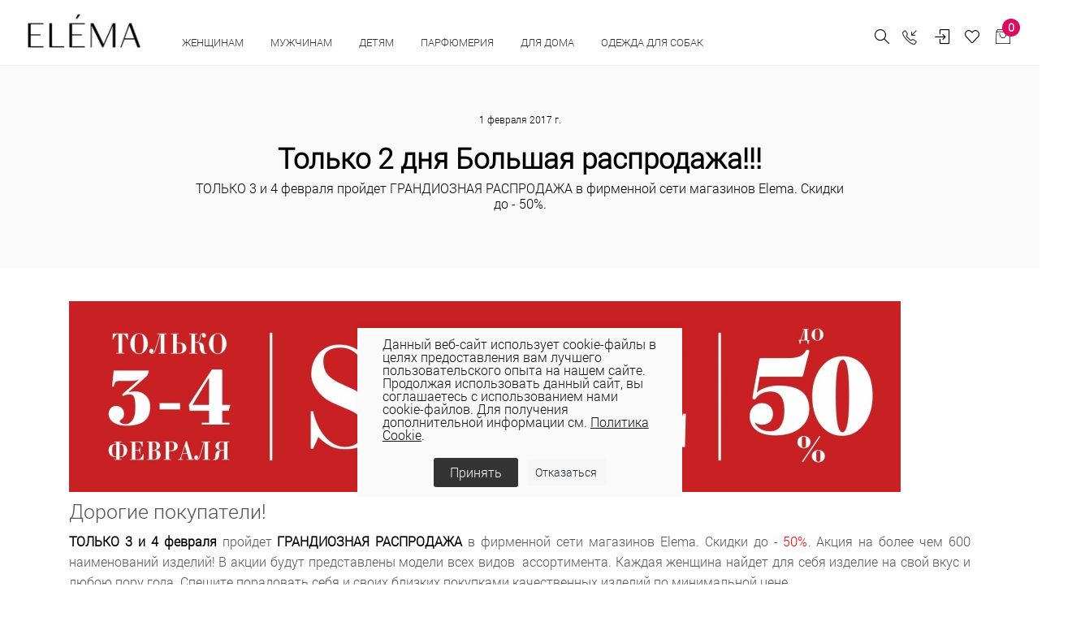

--- FILE ---
content_type: text/html; charset=UTF-8
request_url: https://elema.by/company/news/tolko-2-dnya-bolshaya-rasprodazha-/
body_size: 27351
content:
<!DOCTYPE html>
<html lang="ru">

<head>
  
  <!-- Title -->
	<title>Только 2 дня Большая распродажа!!!</title>
	<meta http-equiv="Content-Type" content="text/html; charset=UTF-8" />
<meta name="keywords" content="Только 2 дня Большая распродажа!!!" />
<meta name="description" content="ТОЛЬКО 3 и 4 февраля пройдет ГРАНДИОЗНАЯ РАСПРОДАЖА в фирменной сети магазинов Elema. Скидки до - 50%. " />
<script data-skip-moving="true">(function(w, d, n) {var cl = "bx-core";var ht = d.documentElement;var htc = ht ? ht.className : undefined;if (htc === undefined || htc.indexOf(cl) !== -1){return;}var ua = n.userAgent;if (/(iPad;)|(iPhone;)/i.test(ua)){cl += " bx-ios";}else if (/Windows/i.test(ua)){cl += ' bx-win';}else if (/Macintosh/i.test(ua)){cl += " bx-mac";}else if (/Linux/i.test(ua) && !/Android/i.test(ua)){cl += " bx-linux";}else if (/Android/i.test(ua)){cl += " bx-android";}cl += (/(ipad|iphone|android|mobile|touch)/i.test(ua) ? " bx-touch" : " bx-no-touch");cl += w.devicePixelRatio && w.devicePixelRatio >= 2? " bx-retina": " bx-no-retina";if (/AppleWebKit/.test(ua)){cl += " bx-chrome";}else if (/Opera/.test(ua)){cl += " bx-opera";}else if (/Firefox/.test(ua)){cl += " bx-firefox";}ht.className = htc ? htc + " " + cl : cl;})(window, document, navigator);</script>


<link href="/bitrix/js/ui/design-tokens/dist/ui.design-tokens.css?171748791026358" type="text/css" rel="stylesheet"/>
<link href="/bitrix/js/ui/fonts/opensans/ui.font.opensans.css?16648360012555" type="text/css" rel="stylesheet"/>
<link href="/bitrix/js/main/popup/dist/main.popup.bundle.css?175078296831694" type="text/css" rel="stylesheet"/>
<link href="/bitrix/js/main/core/css/core_date.css?166483603010481" type="text/css" rel="stylesheet"/>
<link href="/bitrix/js/ui/design-tokens/air/dist/air-design-tokens.css?1766042511118943" type="text/css" rel="stylesheet"/>
<link href="/bitrix/js/ui/icon-set/icon-base.css?17660425112146" type="text/css" rel="stylesheet"/>
<link href="/bitrix/js/ui/icon-set/actions/style.css?175078300520996" type="text/css" rel="stylesheet"/>
<link href="/bitrix/js/ui/icon-set/main/style.css?175078300580627" type="text/css" rel="stylesheet"/>
<link href="/bitrix/js/ui/icon-set/outline/style.css?1766042511116154" type="text/css" rel="stylesheet"/>
<link href="/bitrix/js/ui/system/skeleton/dist/skeleton.bundle.css?1760618344468" type="text/css" rel="stylesheet"/>
<link href="/bitrix/js/main/sidepanel/dist/side-panel.bundle.css?176906333124126" type="text/css" rel="stylesheet"/>
<link href="/bitrix/css/r52.acceptcookies/style.css?16867342514008" type="text/css" rel="stylesheet"/>
<link href="/local/templates/unify2/assets/vendor/bootstrap/css/bootstrap.css?1691773772338771" type="text/css" rel="stylesheet" data-template-style="true"/>
<link href="/local/templates/unify2/assets/vendor/bootstrap/offcanvas.css?16917737691035" type="text/css" rel="stylesheet" data-template-style="true"/>
<link href="/local/templates/unify2/assets/css/bootstrap-largegrid.min.css?169177353147417" type="text/css" rel="stylesheet" data-template-style="true"/>
<link href="/local/templates/unify2/assets/vendor/fontawesome/css/all.min.css?1691773789100782" type="text/css" rel="stylesheet" data-template-style="true"/>
<link href="/local/templates/unify2/assets/vendor/icon-line/css/simple-line-icons.css?169177386512958" type="text/css" rel="stylesheet" data-template-style="true"/>
<link href="/local/templates/unify2/assets/vendor/icon-etlinefont/style.css?16917738657652" type="text/css" rel="stylesheet" data-template-style="true"/>
<link href="/local/templates/unify2/assets/vendor/icon-line-pro/style.css?1691773950149379" type="text/css" rel="stylesheet" data-template-style="true"/>
<link href="/local/templates/unify2/assets/vendor/icon-hs/style.css?16917738651479" type="text/css" rel="stylesheet" data-template-style="true"/>
<link href="/local/templates/unify2/assets/vendor/dzsparallaxer/dzsparallaxer.css?169177378315755" type="text/css" rel="stylesheet" data-template-style="true"/>
<link href="/local/templates/unify2/assets/vendor/dzsparallaxer/dzsscroller/scroller.css?169177378718024" type="text/css" rel="stylesheet" data-template-style="true"/>
<link href="/local/templates/unify2/assets/vendor/dzsparallaxer/advancedscroller/plugin.css?169177378450437" type="text/css" rel="stylesheet" data-template-style="true"/>
<link href="/local/templates/unify2/assets/vendor/slick-carousel/slick/slick.css?16917740921776" type="text/css" rel="stylesheet" data-template-style="true"/>
<link href="/local/templates/unify2/assets/vendor/animate.css?169177376877773" type="text/css" rel="stylesheet" data-template-style="true"/>
<link href="/local/templates/unify2/assets/vendor/hs-megamenu/src/hs.megamenu.css?16917738534376" type="text/css" rel="stylesheet" data-template-style="true"/>
<link href="/local/templates/unify2/assets/vendor/hamburgers/hamburgers.min.css?169177385219785" type="text/css" rel="stylesheet" data-template-style="true"/>
<link href="/local/templates/unify2/assets/css/unify-core.css?16917735311393" type="text/css" rel="stylesheet" data-template-style="true"/>
<link href="/local/templates/unify2/assets/css/unify-components.css?1691773532668876" type="text/css" rel="stylesheet" data-template-style="true"/>
<link href="/local/templates/unify2/assets/css/unify-globals.css?1691773531406733" type="text/css" rel="stylesheet" data-template-style="true"/>
<link href="/local/templates/unify2/assets/vendor/custombox/custombox.min.css?169177378140886" type="text/css" rel="stylesheet" data-template-style="true"/>
<link href="/local/templates/unify2/assets/vendor/fancybox/jquery.fancybox.css?169177378817624" type="text/css" rel="stylesheet" data-template-style="true"/>
<link href="/local/templates/unify2/assets/vendor/cubeportfolio-full/cubeportfolio/css/cubeportfolio.min.css?169177378085494" type="text/css" rel="stylesheet" data-template-style="true"/>
<link href="/local/templates/unify2/fonts/CeraPro/stylesheet.css?16917741765176" type="text/css" rel="stylesheet" data-template-style="true"/>
<link href="/local/templates/unify2/assets/css/custom.css?169177353152" type="text/css" rel="stylesheet" data-template-style="true"/>
<link href="/local/templates/unify2/assets/vendor/malihu-scrollbar/jquery.mCustomScrollbar.min.css?169177401242839" type="text/css" rel="stylesheet" data-template-style="true"/>
<link href="/local/templates/unify2/assets/vendor/revolution-slider/revolution/fonts/pe-icon-7-stroke/css/pe-icon-7-stroke.css?169177407210374" type="text/css" rel="stylesheet" data-template-style="true"/>
<link href="/local/templates/unify2/assets/vendor/revolution-slider/revolution/css/settings.css?169177406930072" type="text/css" rel="stylesheet" data-template-style="true"/>
<link href="/local/templates/unify2/assets/vendor/revolution-slider/revolution/css/layers.css?1691774069146597" type="text/css" rel="stylesheet" data-template-style="true"/>
<link href="/local/templates/unify2/assets/vendor/revolution-slider/revolution/css/navigation.css?169177406959253" type="text/css" rel="stylesheet" data-template-style="true"/>
<link href="/local/templates/unify2/assets/vendor/revolution-slider/revolution-addons/typewriter/css/typewriter.css?1691774081239" type="text/css" rel="stylesheet" data-template-style="true"/>
<link href="/local/templates/unify2/components/atum/smartsearch/.default/style.css?16917741132613" type="text/css" rel="stylesheet" data-template-style="true"/>
<link href="/local/templates/unify2/components/tokit/basic.favorites.count/.default/style.css?1691774172450" type="text/css" rel="stylesheet" data-template-style="true"/>
<link href="/bitrix/panel/main/popup.css?167206269422696" type="text/css" rel="stylesheet" data-template-style="true"/>
<link href="/local/templates/unify2/components/bitrix/sale.basket.basket.line/store_v3_inline/style.css?1691774148588" type="text/css" rel="stylesheet" data-template-style="true"/>
<link href="/bitrix/components/tokit/basic.favorites.script/templates/.default/style.css?1676457800189" type="text/css" rel="stylesheet" data-template-style="true"/>
<link href="/local/templates/unify2/components/niges/cookiesaccept/.default/style.css?17113229233311" type="text/css" rel="stylesheet" data-template-style="true"/>
<link href="/local/templates/unify2/template_styles.css?174444523835729" type="text/css" rel="stylesheet" data-template-style="true"/>




<script type="extension/settings" data-extension="main.date">{"formats":{"FORMAT_DATE":"DD.MM.YYYY","FORMAT_DATETIME":"DD.MM.YYYY HH:MI:SS","SHORT_DATE_FORMAT":"d.m.Y","MEDIUM_DATE_FORMAT":"j M Y","LONG_DATE_FORMAT":"j F Y","DAY_MONTH_FORMAT":"j F","DAY_SHORT_MONTH_FORMAT":"j M","SHORT_DAY_OF_WEEK_MONTH_FORMAT":"D, j F","SHORT_DAY_OF_WEEK_SHORT_MONTH_FORMAT":"D, j M","DAY_OF_WEEK_MONTH_FORMAT":"l, j F","FULL_DATE_FORMAT":"l, j F  Y","SHORT_TIME_FORMAT":"H:i","LONG_TIME_FORMAT":"H:i:s"}}</script>



 <style> .nca-cookiesaccept-line { box-sizing: border-box !important; margin: 0 !important; border: none !important; width: 100% !important; min-height: 10px !important; max-height: 250px !important; display: block; clear: both !important; padding: 12px !important; /* position: absolute; */ position: fixed; opacity: 1; transform: translateY(0%); z-index: 99999; } .nca-cookiesaccept-line > div { display: flex; align-items: center; } .nca-cookiesaccept-line > div > div { padding-left: 5%; padding-right: 5%; } .nca-cookiesaccept-line a { color: inherit; text-decoration:underline; } @media screen and (max-width:767px) { .nca-cookiesaccept-line > div > div { padding-left: 1%; padding-right: 1%; } } </style> <span id="nca-new-styles"></span> <span id="fit_new_css"></span> 
<!-- dev2fun module opengraph -->
<meta property="og:title" content="Только 2 дня Большая распродажа!!!"/>
<meta property="og:description" content="ТОЛЬКО 3 и 4 февраля пройдет ГРАНДИОЗНАЯ РАСПРОДАЖА в фирменной сети магазинов Elema. Скидки до - 50%."/>
<meta property="og:url" content="https://elema.by/company/news/tolko-2-dnya-bolshaya-rasprodazha-/"/>
<meta property="og:type" content="website"/>
<meta property="og:site_name" content="ОАО &laquo;Элема&raquo; - Стильная модная одежда оптом и в розницу &ndash; пальто, плащи, куртки, ветровки."/>
<meta property="og:image" content="https://elema.by"/>
<!-- /dev2fun module opengraph -->
  <!-- Required Meta Tags Always Come First -->
  <meta name="viewport" content="width=device-width, initial-scale=1, shrink-to-fit=no">
  <meta http-equiv="x-ua-compatible" content="ie=edge">
  <meta name="facebook-domain-verification" content="0oox3qr7qq6416i2lx8owp205wwmyz" />

  <!-- Google Fonts -->
  <link rel="stylesheet" href="//fonts.googleapis.com/css?family=Open+Sans:300,400,600,700,800">

  <!-- Favicon -->
  
  <link rel="icon" href="/favicon.ico" type="image/x-icon">
  <link rel="shortcut icon" href="/favicon.ico" type="image/x-icon">

  
  <link rel="preconnect" href="https://fonts.googleapis.com">
  <link rel="preconnect" href="https://fonts.gstatic.com" crossorigin>
  <link href="https://fonts.googleapis.com/css2?family=Roboto+Condensed:wght@300;400;700&family=Roboto:wght@100;300;400;500;700;900&display=swap" rel="stylesheet">

            <!-- Google tag (gtag.js) -->
          <script data-skip-moving="true" async src="https://www.googletagmanager.com/gtag/js?id=G-BSDNPYLGBD"></script>
            <script data-skip-moving="true">
              window.dataLayer = window.dataLayer || [];
              function gtag(){dataLayer.push(arguments);}
              gtag('js', new Date());
              gtag('config', 'G-BSDNPYLGBD');
            </script>
            <!-- Google tag (gtag.js) -->
            <script data-skip-moving="true" async src="https://www.googletagmanager.com/gtag/js?id=UA-69419147-1"></script>
            <script data-skip-moving="true">
              window.dataLayer = window.dataLayer || [];
              function gtag(){dataLayer.push(arguments);}
              gtag('js', new Date());

              gtag('config', 'UA-69419147-1');
            </script>

                    <!-- Facebook Pixel Code -->
                    <script data-skip-moving="true">
              !function(f,b,e,v,n,t,s)
              {if(f.fbq)return;n=f.fbq=function(){n.callMethod?
              n.callMethod.apply(n,arguments):n.queue.push(arguments)};
              if(!f._fbq)f._fbq=n;n.push=n;n.loaded=!0;n.version='2.0';
              n.queue=[];t=b.createElement(e);t.async=!0;
              t.src=v;s=b.getElementsByTagName(e)[0];
              s.parentNode.insertBefore(t,s)}(window, document,'script',
              'https://connect.facebook.net/en_US/fbevents.js');
              fbq('init', '501807307632072');
              fbq('track', 'PageView');
              </script>
              <noscript><img height="1" width="1" style="display:none"
              src="https://www.facebook.com/tr?id=501807307632072&ev=PageView&noscript=1"
              /></noscript>
              <!-- End Facebook Pixel Code -->

              <!-- Google Tag Manager -->
              <script data-skip-moving="true">(function(w,d,s,l,i){w[l]=w[l]||[];w[l].push({'gtm.start':
              new Date().getTime(),event:'gtm.js'});var f=d.getElementsByTagName(s)[0],
              j=d.createElement(s),dl=l!='dataLayer'?'&l='+l:'';j.async=true;j.src=
              'https://www.googletagmanager.com/gtm.js?id='+i+dl;f.parentNode.insertBefore(j,f);
              })(window,document,'script','dataLayer','GTM-54K563X');</script>
              <!-- End Google Tag Manager -->

              <!-- Global site tag (gtag.js) - Google Ads: 764266145 -->
              <script data-skip-moving="true" async src="https://www.googletagmanager.com/gtag/js?id=AW-764266145"></script>
              <script data-skip-moving="true">
                window.dataLayer = window.dataLayer || [];
                function gtag(){dataLayer.push(arguments);}
                gtag('js', new Date());

                gtag('config', 'AW-764266145');
              </script>
              
                        <script data-skip-moving="true" type="text/javascript">!function(){var t=document.createElement("script");t.type="text/javascript",t.async=!0,t.src="https://vk.com/js/api/openapi.js?169",t.onload=function(){VK.Retargeting.Init("VK-RTRG-977549-2X0pe"),VK.Retargeting.Hit()},document.head.appendChild(t)}();</script><noscript><img src="https://vk.com/rtrg?p=VK-RTRG-977549-2X0pe" style="position:fixed; left:-999px;" alt=""/></noscript>
  
</head>

<body>
            <!-- Rating Mail.ru counter -->
          <noscript><div>
        <img src="https://top-fwz1.mail.ru/counter?id=3142428;js=na" style="border:0;position:absolute;left:-9999px;" alt="Top.Mail.Ru" />
        </div></noscript>
        <!-- //Rating Mail.ru counter -->
        <!-- Google Tag Manager (noscript) -->
        <noscript><iframe src="https://www.googletagmanager.com/ns.html?id=GTM-54K563X"
        height="0" width="0" style="display:none;visibility:hidden"></iframe></noscript>
        <!-- End Google Tag Manager (noscript) -->
	  <main>
    <header id="js-header" class="u-header u-header--static u-header--show-hide u-header--change-appearance" data-header-fix-moment="500" data-header-fix-effect="slide">
          <div class="u-header__section g-brd-bottom g-brd-gray-light-v4 u-header__section--light g-bg-white g-transition-0_3 g-py-10 g-py-0--lg" data-header-fix-moment-classes="u-shadow-v18">
            <nav class="js-mega-menu navbar navbar-expand-lg py-0 hs-menu-initialized hs-menu-horizontal g-pt-10">

                <!-- Responsive Toggle Button -->
                <button class="header-xs-hamb navbar-toggler navbar-toggler-right btn g-line-height-1 g-brd-none g-pa-0 g-pos-abs g-top-7 g-right-0" type="button" aria-label="Toggle navigation" aria-expanded="false" aria-controls="navBar" data-toggle="collapse" data-target="#navBar">
                  <span class="hamburger hamburger--slider g-mt-minus-5">
                    <span class="hamburger-box">
                       <span class="hamburger-inner"></span>
                    </span>
                  </span>
                </button>
                <!-- End Responsive Toggle Button -->
                <!-- Logo -->
                <a href="/" class="header-xs-logo navbar-brand d-sm-flex g-mr-0 align-items-end">
                    <img src="/local/templates/unify2/assets/img/logo.jpg" alt="" class="g-mt-minus-5 g-mt-minus-15--lg g-ml-0 g-mr-20 g-ml-20--lg g-width-60 g-width-125--sm g-width-140--md">
                </a>
                <!-- End Logo -->
                <!-- Navigation -->
                <div class="js-navigation u-main-nav--overlay-hidden navbar-collapse g-bg-white flex-sm-row g-pt-10--lg flex-grow-0" id="navBar"
                data-navigation-breakpoint="lg" data-navigation-position="left" data-navigation-init-classes="g-transition-0_5"
                data-navigation-init-body-classes="g-transition-0_5" data-navigation-overlay-classes="g-bg-black-opacity-0_8 g-transition-0_5">

                      <div class="d-block d-lg-none g-bg-gray-light-v7 text-right g-pa-15">
                            <button class="btn g-pos-abs g-right-10 g-mt-5 id="sideNav-toggler-closer" aria-haspopup="true" aria-expanded="false" aria-controls="navBar" aria-label="Toggle Header" data-target="#navBar">
                                 <i class="hs-icon hs-icon-close"></i>
                            </button>
                      </div>
                      <div class="mobile-menu g-bg-gray-light-v7 g-pt-20 g-pb-60 g-pb-0--lg" data-animation="fadeIn" data-animation-delay="200" data-animation-duration="500" style="animation-duration: 500ms;">

                          

<ul class="navbar-nav text-uppercase g-font-weight-600 u-main-nav-v3 u-sub-menu-v2" data-splitted-breakpoint="992" style="margin-top:2px;">
	
	<!-- Categories - Mega Menu -->
	<li class="hs-has-mega-menu nav-item g-mx-5--md g-mb-5 g-mb-0--lg"
			data-animation-in="fadeIn"
			data-animation-out="fadeOut"
			data-position="right">

			<a id="mega-menu-label-3" class="nav-link first text-uppercase g-color-black--hover g-mx-20 g-mx-0--lg g-cursor-pointer" href="/catalog/zhenskaya-odezhda/" aria-haspopup="true" aria-expanded="false">
				Женщинам			</a>

					<!-- Mega Menu -->
			<div class="w-100 hs-mega-menu g-text-transform-none g-bg-gray-light-v6--mobile g-mt-0" aria-labelledby="mega-menu-label-3">

				<div class="row d-flex">

					<div class="col-12 col-xl-8 d-flex flex-column flex-lg-row justify-content-start justify-content-xl-start">

						<div class="g-min-width-200 g-bg-gray-light-v6 g-px-10 g-px-20--lg g-pt-10 g-pt-30--lg">
							<!-- Links -->
							<div class="mb-4 mb-lg-5">
																	<ul class="list-unstyled promo-menu">
																		
											<li>
												<a class="d-block g-color- g-color-bluegray--hover g-py-5--lg text-uppercase" href="/catalog/zhenskaya-odezhda/collection-is-wof/">WOF</a>
											</li>
											
											
																		
											<li>
												<a class="d-block g-color-2258 g-color-bluegray--hover g-py-5--lg text-uppercase" href="/catalog/zhenskaya-odezhda/woman-sales/">Скидки</a>
											</li>
											
											
																		
											<li>
												<a class="d-block g-color-2259 g-color-bluegray--hover g-py-5--lg text-uppercase" href="/catalog/zhenskaya-odezhda/?sort=property_ADD_DATE&order=desc">Новинки</a>
											</li>
											
											
																		
											<li>
												<a class="d-block g-color-2260 g-color-bluegray--hover g-py-5--lg text-uppercase" href="/catalog/likvidatsiya/">Ликвидация</a>
											</li>
											
											
																		
											<li>
												<a class="d-block g-color-2260 g-color-bluegray--hover g-py-5--lg text-uppercase" href="https://elema.by/catalog/zhenskaya-odezhda/bolshie-razmery-dlya-zhenshin">Plus size</a>
											</li>
											
											
																		
											<li>
												<a class="d-block g-color- g-color-bluegray--hover g-py-5--lg text-uppercase" href="/catalog/novaya-kollektsiya/">Весна - лето 2026</a>
											</li>
											
											
																		
											<li>
												<a class="d-block g-color- g-color-bluegray--hover g-py-5--lg text-uppercase" href="/catalog/novaya-kolletsiya-osen-zima/">Осень-зима 25/26</a>
											</li>
											
											
																		
											<li>
												<a class="d-block g-color- g-color-bluegray--hover g-py-5--lg text-uppercase" href="https://elema.by/catalog/odezhda-dlya-ofisa/">Одежда для офиса</a>
											</li>
											
											
																		    </ul>
								
							</div>
							<!-- End Links -->
						</div>
						
						<div class="d-flex justify-content-center flex-column flex-lg-row g-ml-0--xl">

							
								<div class="g-mb-0--lg g-pt-30--lg g-px-10 g-px-20--xl g-min-width-200">

									<!-- Links -->
									<div class="mb-lg-5">

										<ul class="list-unstyled" style="letter-spacing: 1px; font-size:15px;">
																							<li>
													<a class="d-block g-color-text g-color-bluegray--hover g-py-3--lg" href="/catalog/aksessuary/">Аксессуары																											</a>
												</li>
																							<li>
													<a class="d-block g-color-text g-color-bluegray--hover g-py-3--lg" href="/catalog/bluzki/">Блузки																											</a>
												</li>
																							<li>
													<a class="d-block g-color-text g-color-bluegray--hover g-py-3--lg" href="/catalog/zhenskie-bryuki/">Брюки																											</a>
												</li>
																							<li>
													<a class="d-block g-color-text g-color-bluegray--hover g-py-3--lg" href="/catalog/golovnye-ubory/">Головные уборы																											</a>
												</li>
																							<li>
													<a class="d-block g-color-text g-color-bluegray--hover g-py-3--lg" href="/catalog/dzhempera-zhen/">Джемпера																											</a>
												</li>
																							<li>
													<a class="d-block g-color-text g-color-bluegray--hover g-py-3--lg" href="/catalog/dzhinsy/">Джинсы																											</a>
												</li>
																							<li>
													<a class="d-block g-color-text g-color-bluegray--hover g-py-3--lg" href="/catalog/zhenskie-dublenki/">Дубленки																											</a>
												</li>
																					</ul>

									</div>
									<!-- End Links -->
								</div>
							
								<div class="g-mb-0--lg g-pt-30--lg g-px-10 g-px-20--xl g-min-width-200">

									<!-- Links -->
									<div class="mb-lg-5">

										<ul class="list-unstyled" style="letter-spacing: 1px; font-size:15px;">
																							<li>
													<a class="d-block g-color-text g-color-bluegray--hover g-py-3--lg" href="/catalog/zhenskie-zhakety/">Жакеты																											</a>
												</li>
																							<li>
													<a class="d-block g-color-text g-color-bluegray--hover g-py-3--lg" href="/catalog/zhenskie-zhilety/">Жилеты																											</a>
												</li>
																							<li>
													<a class="d-block g-color-text g-color-bluegray--hover g-py-3--lg" href="/catalog/kardigany-zhen/">Кардиганы																											</a>
												</li>
																							<li>
													<a class="d-block g-color-text g-color-bluegray--hover g-py-3--lg" href="/catalog/kombinezony/">Комбинезоны																											</a>
												</li>
																							<li>
													<a class="d-block g-color-text g-color-bluegray--hover g-py-3--lg" href="/catalog/zhenskie-kurtki/">Куртки																											</a>
												</li>
																							<li>
													<a class="d-block g-color-text g-color-bluegray--hover g-py-3--lg" href="/catalog/nizhnee-bele/">Нижнее белье																											</a>
												</li>
																							<li>
													<a class="d-block g-color-text g-color-bluegray--hover g-py-3--lg" href="/catalog/noski-zhenskie/">Носки																											</a>
												</li>
																					</ul>

									</div>
									<!-- End Links -->
								</div>
							
								<div class="g-mb-0--lg g-pt-30--lg g-px-10 g-px-20--xl g-min-width-200">

									<!-- Links -->
									<div class="mb-lg-5">

										<ul class="list-unstyled" style="letter-spacing: 1px; font-size:15px;">
																							<li>
													<a class="d-block g-color-text g-color-bluegray--hover g-py-3--lg" href="/catalog/odezhda-dlya-doma/">Одежда для дома и сна																											</a>
												</li>
																							<li>
													<a class="d-block g-color-text g-color-bluegray--hover g-py-3--lg" href="/catalog/zhenskie-palto/">Пальто																											</a>
												</li>
																							<li>
													<a class="d-block g-color-text g-color-bluegray--hover g-py-3--lg" href="/catalog/platya/">Платья																											</a>
												</li>
																							<li>
													<a class="d-block g-color-text g-color-bluegray--hover g-py-3--lg" href="/catalog/zhenskie-plashchi/">Плащи																											</a>
												</li>
																							<li>
													<a class="d-block g-color-text g-color-bluegray--hover g-py-3--lg" href="/catalog/trikotazh/">Трикотаж																											</a>
												</li>
																							<li>
													<a class="d-block g-color-text g-color-bluegray--hover g-py-3--lg" href="/catalog/kostyumy/">Трикотажные костюмы																											</a>
												</li>
																							<li>
													<a class="d-block g-color-text g-color-bluegray--hover g-py-3--lg" href="/catalog/yubki/">Юбки																											</a>
												</li>
																					</ul>

									</div>
									<!-- End Links -->
								</div>
							
								<div class="g-mb-0--lg g-pt-30--lg g-px-10 g-px-20--xl g-min-width-200">

									<!-- Links -->
									<div class="mb-lg-5">

										<ul class="list-unstyled" style="letter-spacing: 1px; font-size:15px;">
																							<li>
													<a class="d-block g-color-text g-color-bluegray--hover g-py-3--lg" href="/catalog/shorty/">Шорты																											</a>
												</li>
																					</ul>

									</div>
									<!-- End Links -->
								</div>
																		
						</div>

					</div>

					<div class="col-4 d-none g-mb-0--lg d-xl-flex justify-content-end">
						
						<!--'start_frame_cache_y0XwfU'-->            <article class="g-pos-rel g-pa-30 g-bg-gray-light-v6">
                <img class="img-fluid menu-baner" src="/upload/rk/7d0/5kw396gsj8kpdfa5jjnyhiaqp8zn9u4e/1.jpg" alt="В женском меню">

                <div class="g-pos-abs g-bottom-40 g-left-30 g-pa-30">
                    <span class="d-block g-color-white mb-3"><p style="text-align: justify;">
	 Топ-тренды осени
</p></span>                                        <a class="btn u-btn-white btn-menu-banner g-font-size-14 text-uppercase" href="/catalog/novaya-kolletsiya-osen-zima/">Подробнее</a>
                </div>
        </article>
    <!--'end_frame_cache_y0XwfU'-->					</div>


				</div><!-- End Row -->

			</div>
			<!-- End Mega Menu -->

		
	</li>
	<!-- End Categories - Mega Menu -->
		
	
	<!-- Categories - Mega Menu -->
	<li class="hs-has-mega-menu nav-item g-mx-5--md g-mb-5 g-mb-0--lg"
			data-animation-in="fadeIn"
			data-animation-out="fadeOut"
			data-position="right">

			<a id="mega-menu-label-3" class="nav-link first text-uppercase g-color-black--hover g-mx-20 g-mx-0--lg g-cursor-pointer" href="/catalog/muzhskaya-odezhda/" aria-haspopup="true" aria-expanded="false">
				Мужчинам			</a>

					<!-- Mega Menu -->
			<div class="w-100 hs-mega-menu g-text-transform-none g-bg-gray-light-v6--mobile g-mt-0" aria-labelledby="mega-menu-label-3">

				<div class="row d-flex">

					<div class="col-12 col-xl-8 d-flex flex-column flex-lg-row justify-content-start justify-content-xl-start">

						<div class="g-min-width-200 g-bg-gray-light-v6 g-px-10 g-px-20--lg g-pt-10 g-pt-30--lg">
							<!-- Links -->
							<div class="mb-4 mb-lg-5">
																	<ul class="list-unstyled promo-menu">
																		
											<li>
												<a class="d-block g-color-2258 g-color-bluegray--hover g-py-5--lg text-uppercase" href="/catalog/man-sales/">Скидки</a>
											</li>
											
											
																		
											<li>
												<a class="d-block g-color-2259 g-color-bluegray--hover g-py-5--lg text-uppercase" href="/catalog/muzhskaya-odezhda/?sort=property_ADD_DATE&order=desc">Новинки</a>
											</li>
											
											
																		
											<li>
												<a class="d-block g-color-2260 g-color-bluegray--hover g-py-5--lg text-uppercase" href="/catalog/likvidatsiya-muzhchinam/">Ликвидация</a>
											</li>
											
											
																		    </ul>
								
							</div>
							<!-- End Links -->
						</div>
						
						<div class="d-flex justify-content-center flex-column flex-lg-row g-ml-0--xl">

							
								<div class="g-mb-0--lg g-pt-30--lg g-px-10 g-px-20--xl g-min-width-200">

									<!-- Links -->
									<div class="mb-lg-5">

										<ul class="list-unstyled" style="letter-spacing: 1px; font-size:15px;">
																							<li>
													<a class="d-block g-color-text g-color-bluegray--hover g-py-3--lg" href="/catalog/aksessuary-muzhskie/">Аксессуары																											</a>
												</li>
																							<li>
													<a class="d-block g-color-text g-color-bluegray--hover g-py-3--lg" href="/catalog/bryuki-muzhskie/">Брюки																											</a>
												</li>
																							<li>
													<a class="d-block g-color-text g-color-bluegray--hover g-py-3--lg" href="/catalog/golovnye-ubory-muzhskie/">Головные уборы																											</a>
												</li>
																							<li>
													<a class="d-block g-color-text g-color-bluegray--hover g-py-3--lg" href="/catalog/dzhempery-muzhskie/">Джемперы																											</a>
												</li>
																							<li>
													<a class="d-block g-color-text g-color-bluegray--hover g-py-3--lg" href="/catalog/dzhempery-polo-muzhskie/">Джемперы polo																											</a>
												</li>
																							<li>
													<a class="d-block g-color-text g-color-bluegray--hover g-py-3--lg" href="/catalog/zhilety-muzhskie/">Жилеты																											</a>
												</li>
																							<li>
													<a class="d-block g-color-text g-color-bluegray--hover g-py-3--lg" href="/catalog/kardigany-muzhskie/">Кардиганы																											</a>
												</li>
																					</ul>

									</div>
									<!-- End Links -->
								</div>
							
								<div class="g-mb-0--lg g-pt-30--lg g-px-10 g-px-20--xl g-min-width-200">

									<!-- Links -->
									<div class="mb-lg-5">

										<ul class="list-unstyled" style="letter-spacing: 1px; font-size:15px;">
																							<li>
													<a class="d-block g-color-text g-color-bluegray--hover g-py-3--lg" href="/catalog/kurtki-muzhskie/">Куртки																											</a>
												</li>
																							<li>
													<a class="d-block g-color-text g-color-bluegray--hover g-py-3--lg" href="/catalog/noski-muzhskie/">Носки																											</a>
												</li>
																							<li>
													<a class="d-block g-color-text g-color-bluegray--hover g-py-3--lg" href="/catalog/palto-muzhskie/">Пальто																											</a>
												</li>
																							<li>
													<a class="d-block g-color-text g-color-bluegray--hover g-py-3--lg" href="/catalog/plashchi-muzhskie/">Плащи																											</a>
												</li>
																							<li>
													<a class="d-block g-color-text g-color-bluegray--hover g-py-3--lg" href="/catalog/sorochki-muzhskie/">Сорочки																											</a>
												</li>
																					</ul>

									</div>
									<!-- End Links -->
								</div>
																		
						</div>

					</div>

					<div class="col-4 d-none g-mb-0--lg d-xl-flex justify-content-end">
						
						<!--'start_frame_cache_2DJmFo'-->            <article class="g-pos-rel g-pa-30 g-bg-gray-light-v6">
                <img class="img-fluid menu-baner" src="/upload/rk/1fc/7h0278rqmixx31ckp1xpxzqzohgv54d1/2.jpg" alt="мужское меню">

                <div class="g-pos-abs g-bottom-40 g-left-30 g-pa-30">
                    <span class="d-block g-color-white mb-3"><p style="text-align: justify;">
	 Пальто для мужчин
</p></span>                                        <a class="btn u-btn-white btn-menu-banner g-font-size-14 text-uppercase" href="/catalog/palto-muzhskie/">Подробнее</a>
                </div>
        </article>
    <!--'end_frame_cache_2DJmFo'-->					</div>


				</div><!-- End Row -->

			</div>
			<!-- End Mega Menu -->

		
	</li>
	<!-- End Categories - Mega Menu -->
		
	
	<!-- Categories - Mega Menu -->
	<li class="hs-has-mega-menu nav-item g-mx-5--md g-mb-5 g-mb-0--lg"
			data-animation-in="fadeIn"
			data-animation-out="fadeOut"
			data-position="right">

			<a id="mega-menu-label-3" class="nav-link first text-uppercase g-color-black--hover g-mx-20 g-mx-0--lg g-cursor-pointer" href="/catalog/detyam/" aria-haspopup="true" aria-expanded="false">
				Детям			</a>

					<!-- Mega Menu -->
			<div class="w-100 hs-mega-menu g-text-transform-none g-bg-gray-light-v6--mobile g-mt-0" aria-labelledby="mega-menu-label-3">

				<div class="row d-flex">

					<div class="col-12 col-xl-8 d-flex flex-column flex-lg-row justify-content-start justify-content-xl-start">

						<div class="g-min-width-200 g-bg-gray-light-v6 g-px-10 g-px-20--lg g-pt-10 g-pt-30--lg">
							<!-- Links -->
							<div class="mb-4 mb-lg-5">
																	<ul class="list-unstyled promo-menu">
																		
											<li>
												<a class="d-block g-color-2259 g-color-bluegray--hover g-py-5--lg text-uppercase" href="/catalog/shkolnaya-forma/">школьная форма</a>
											</li>
											
											
																		    </ul>
								
							</div>
							<!-- End Links -->
						</div>
						
						<div class="d-flex justify-content-center flex-column flex-lg-row g-ml-0--xl">

							
								<div class="g-mb-0--lg g-pt-30--lg g-px-10 g-px-20--xl g-min-width-200">

									<!-- Links -->
									<div class="mb-lg-5">

										<ul class="list-unstyled" style="letter-spacing: 1px; font-size:15px;">
																							<li>
													<a class="d-block g-color-text g-color-bluegray--hover g-py-3--lg" href="/catalog/dlya-devochek/">Для девочек																											</a>
												</li>
																							<li>
													<a class="d-block g-color-text g-color-bluegray--hover g-py-3--lg" href="/catalog/dlya-malchikov/">Для мальчиков																											</a>
												</li>
																							<li>
													<a class="d-block g-color-text g-color-bluegray--hover g-py-3--lg" href="/catalog/novorozhdennym/">Новорожденным																											</a>
												</li>
																							<li>
													<a class="d-block g-color-text g-color-bluegray--hover g-py-3--lg" href="/catalog/noski/">Носки																											</a>
												</li>
																					</ul>

									</div>
									<!-- End Links -->
								</div>
																		
						</div>

					</div>

					<div class="col-4 d-none g-mb-0--lg d-xl-flex justify-content-end">
						
						<!--'start_frame_cache_ALOAcH'-->            <article class="g-pos-rel g-pa-30 g-bg-gray-light-v6">
                <img class="img-fluid menu-baner" src="/upload/rk/05a/s64xxzt6zcmuuiy1q2pgupedd1zu2fln/1.jpg" alt="В детское меню">

                <div class="g-pos-abs g-bottom-40 g-left-30 g-pa-30">
                    <span class="d-block g-color-white mb-3"><p style="text-align: justify;">
	Школьная форма
</p></span>                                        <a class="btn u-btn-white btn-menu-banner g-font-size-14 text-uppercase" href="/catalog/shkolnaya-forma/">Подробнее</a>
                </div>
        </article>
    <!--'end_frame_cache_ALOAcH'-->					</div>


				</div><!-- End Row -->

			</div>
			<!-- End Mega Menu -->

		
	</li>
	<!-- End Categories - Mega Menu -->
		
	
	<!-- Categories - Mega Menu -->
	<li class="hs-has-mega-menu nav-item g-mx-5--md g-mb-5 g-mb-0--lg"
			data-animation-in="fadeIn"
			data-animation-out="fadeOut"
			data-position="right">

			<a id="mega-menu-label-3" class="nav-link first text-uppercase g-color-black--hover g-mx-20 g-mx-0--lg g-cursor-pointer" href="/catalog/parfyumeriya/" aria-haspopup="true" aria-expanded="false">
				Парфюмерия			</a>

					<!-- Mega Menu -->
			<div class="w-100 hs-mega-menu g-text-transform-none g-bg-gray-light-v6--mobile g-mt-0" aria-labelledby="mega-menu-label-3">

				<div class="row d-flex">

					<div class="col-12 col-xl-8 d-flex flex-column flex-lg-row justify-content-start justify-content-xl-start">

						<div class="g-min-width-200 g-bg-gray-light-v6 g-px-10 g-px-20--lg g-pt-10 g-pt-30--lg">
							<!-- Links -->
							<div class="mb-4 mb-lg-5">
								
							</div>
							<!-- End Links -->
						</div>
						
						<div class="d-flex justify-content-center flex-column flex-lg-row g-ml-0--xl">

							
								<div class="g-mb-0--lg g-pt-30--lg g-px-10 g-px-20--xl g-min-width-200">

									<!-- Links -->
									<div class="mb-lg-5">

										<ul class="list-unstyled" style="letter-spacing: 1px; font-size:15px;">
																							<li>
													<a class="d-block g-color-text g-color-bluegray--hover g-py-3--lg" href="/catalog/dlya-zhenshchin/">Для женщин																											</a>
												</li>
																					</ul>

									</div>
									<!-- End Links -->
								</div>
																		
						</div>

					</div>

					<div class="col-4 d-none g-mb-0--lg d-xl-flex justify-content-end">
						
						<!--'start_frame_cache_Zg1Ab0'-->            <article class="g-pos-rel g-pa-30 g-bg-gray-light-v6">
                <img class="img-fluid menu-baner" src="/upload/rk/0f3/ulvqc2t2nam0f4kv20qvscg76qipzw2s/2.jpg" alt="В меню парфюмерии">

                <div class="g-pos-abs g-bottom-40 g-left-30 g-pa-30">
                    <span class="d-block g-color-white mb-3"><p style="text-align: justify;">
	Ароматы для женщин
</p></span>                                        <a class="btn u-btn-white btn-menu-banner g-font-size-14 text-uppercase" href="/catalog/parfyumeriya/">Подробнее</a>
                </div>
        </article>
    <!--'end_frame_cache_Zg1Ab0'-->					</div>


				</div><!-- End Row -->

			</div>
			<!-- End Mega Menu -->

		
	</li>
	<!-- End Categories - Mega Menu -->
		
	
	<!-- Categories - Mega Menu -->
	<li class="hs-has-mega-menu nav-item g-mx-5--md g-mb-5 g-mb-0--lg"
			data-animation-in="fadeIn"
			data-animation-out="fadeOut"
			data-position="right">

			<a id="mega-menu-label-3" class="nav-link first text-uppercase g-color-black--hover g-mx-20 g-mx-0--lg g-cursor-pointer" href="/catalog/dlya-doma/" aria-haspopup="true" aria-expanded="false">
				Для дома			</a>

					<!-- Mega Menu -->
			<div class="w-100 hs-mega-menu g-text-transform-none g-bg-gray-light-v6--mobile g-mt-0" aria-labelledby="mega-menu-label-3">

				<div class="row d-flex">

					<div class="col-12 col-xl-8 d-flex flex-column flex-lg-row justify-content-start justify-content-xl-start">

						<div class="g-min-width-200 g-bg-gray-light-v6 g-px-10 g-px-20--lg g-pt-10 g-pt-30--lg">
							<!-- Links -->
							<div class="mb-4 mb-lg-5">
								
							</div>
							<!-- End Links -->
						</div>
						
						<div class="d-flex justify-content-center flex-column flex-lg-row g-ml-0--xl">

							
								<div class="g-mb-0--lg g-pt-30--lg g-px-10 g-px-20--xl g-min-width-200">

									<!-- Links -->
									<div class="mb-lg-5">

										<ul class="list-unstyled" style="letter-spacing: 1px; font-size:15px;">
																							<li>
													<a class="d-block g-color-text g-color-bluegray--hover g-py-3--lg" href="/catalog/vannaya/">Ванная																											</a>
												</li>
																							<li>
													<a class="d-block g-color-text g-color-bluegray--hover g-py-3--lg" href="/catalog/kukhnya/">Кухня																											</a>
												</li>
																							<li>
													<a class="d-block g-color-text g-color-bluegray--hover g-py-3--lg" href="/catalog/spalnya/">Спальня																											</a>
												</li>
																							<li>
													<a class="d-block g-color-text g-color-bluegray--hover g-py-3--lg" href="/catalog/ukhod-za-odezhdoy/">Уход за одеждой																											</a>
												</li>
																					</ul>

									</div>
									<!-- End Links -->
								</div>
																		
						</div>

					</div>

					<div class="col-4 d-none g-mb-0--lg d-xl-flex justify-content-end">
						
						<!--'start_frame_cache_MoecjV'-->            <article class="g-pos-rel g-pa-30 g-bg-gray-light-v6">
                <img class="img-fluid menu-baner" src="/upload/rk/62a/lg3h9z2vruxypvdi7t093wk1coz47z4v/3.jpg" alt="В меню товаров для дома">

                <div class="g-pos-abs g-bottom-40 g-left-30 g-pa-30">
                    <span class="d-block g-color-white mb-3">Уютные мелочи</span>                                        <a class="btn u-btn-white btn-menu-banner g-font-size-14 text-uppercase" href="/catalog/kukhnya/">Подробнее</a>
                </div>
        </article>
    <!--'end_frame_cache_MoecjV'-->					</div>


				</div><!-- End Row -->

			</div>
			<!-- End Mega Menu -->

		
	</li>
	<!-- End Categories - Mega Menu -->
		
	
	<!-- Categories - Mega Menu -->
	<li class="nav-item g-mx-5--md g-mb-5 g-mb-0--lg"
			data-animation-in="fadeIn"
			data-animation-out="fadeOut"
			data-position="right">

			<a id="mega-menu-label-3" class="nav-link first text-uppercase g-color-black--hover g-mx-20 g-mx-0--lg g-cursor-pointer" href="/catalog/odezhda-dlya-sobak/" aria-haspopup="true" aria-expanded="false">
				Одежда для собак			</a>

		
	</li>
	<!-- End Categories - Mega Menu -->
		
		
</ul>



                          <ul class="list-unstyled g-mt-30 g-mx-20 d-lg-none">
                                                                <li class="g-py-2"><a class="u-link-v5 g-color-gray-dark-v4 g-color-bluegray--hover g-font-size-16 text-uppercase" href="/company/news/">Новости</a></li>
                                <li class="g-py-2"><a class="u-link-v5 g-color-gray-dark-v4 g-color-bluegray--hover g-font-size-16 text-uppercase" href="/blog/">Блог</a></li>
                                <li class="g-py-2"><a class="u-link-v5 g-color-gray-dark-v4 g-color-bluegray--hover g-font-size-16 text-uppercase" href="/lookbook/">Образы Элема</a></li>
                          </ul>

                      </div>

                </div>
                <!-- End Navigation -->
                <div class="cart-buttons-block d-flex justify-content-end flex-grow-1 g-mt-5 g-pr-40 g-pr-0--lg align-items-center">

                        
                          
	<div class="g-pos-rel w-100 g-mr-0 smartSearch js-smartSearch">
		
		<form action="/search/" autocomplete="off" id='search-form'>

				<input type="hidden" class="" />
				<input type="text" id="search"
					placeholder="Поиск на Elema" 
					value="" 
					onkeyup="smartsearch_1.keyup(this,event)"
					onclick="smartsearch_1.click(this,event)"
					name="q"
				/>
								<button id="search_submit" type="submit" class="px-10 button" onclick="smartsearch_1.submit(this,event)">
					<i class="icon-magnifier icons g-font-size-18 g-color-black" style='right:0; z-index:1000;'></i>
				</button>

		</form>
				 
	</div>
	
	
                        <div class="header-xs-phones d-flex g-pos-rel align-items-center g-pos-rel">
                            <a href="#" id="header-phone-block" class="dropdown-toggle g-px-10 g-font-size-18 g-color-gray-dark-v2 g-text-underline--none--hover g-text-underline--none--hover" aria-controls="languages-dropdown-2"
                            aria-haspopup="true" aria-expanded="false" data-dropdown-event="click" data-dropdown-target="#languages-dropdown-2"
                            data-dropdown-type="css-animation" data-dropdown-duration="500" data-dropdown-hide-on-scroll="false" data-dropdown-animation-in="fadeIn" data-dropdown-animation-out="fadeOut">
                                <i class="icon-call-in icons"></i>
                            </a>
                            <div id="languages-dropdown-2" class="dropdown-menu d-flex flex-column text-left u-shadow-v23 g-pos-abs g-bg-white g-width-235 g-z-index-2 g-pa-15 g-mt-25 g-mt-20--lg--scrolling" aria-labelledby="header-phone-block">
                               <a class="g-font-size-20 g-underline-none--hover" href='tel:+375293764937'>+375 (29) 376-49-37</a>
                               <a class="g-font-size-20 g-underline-none--hover" href='tel:+375296881398'>+375 (29) 688-13-98</a>
                               <a class="g-font-size-20 g-underline-none--hover" href='tel:+375173490299'>+375 (17) 349-02-99</a>
                               <a class="g-font-size-20 g-underline-none--hover" href='tel:+88007001671'>8 800 700 16 71 <span class='g-font-size-12'>(Россия)</span></a>
                               <a class="g-font-size-20 g-underline-none--hover" href='mailto:shop@elema.by'>shop@elema.by</a>
                               <span class="g-font-size-16 g-mt-10"><i class="icon-clock icons"></i> c 9:00 до 17:00 (пн-пт)</span>
                               <a href="/company/stores/" class="btn btn-md u-btn-darkgray g-mt-15 g-color-white--hover">Elema на карте</a>
                            </div>
                        </div>
                        <ul class="header-xs-buttons d-flex mb-0 pl-0">

                                                              <li class="auth-icon d-inline-block g-pos-rel g-valign-middle g-pl-0--lg g-list-style-none g-mt-minus-2">
                                      <div class="">
                                          <a class="settings-box-inner g-color-black g-font-size-18 g-text-underline--none--hover g-px-12" href="/auth/" data-header="Вход на сайт"><i class="icon-login icons"></i></a>
                                      </div>
                                  </li>
                            
                        </ul>

                        <!--'start_frame_cache_e4vDDE'--><a href="/my/wishlist/" class="o-fav-link g-underline-none--hover">
	<div class="o-fav-link-count is-hide"></div>
	<div class='g-mr-10 g-ml-7'>
		<i class="icon-heart icons g-font-size-18"></i>
	</div>
</a>

<!--'end_frame_cache_e4vDDE'-->
                        	<div id="bx_basketFKauiI" class="bx-basket bx-opener">

		
		<!--'start_frame_cache_bx_basketFKauiI'-->		

<style>
	 .dropdown-toggle::after {display:none;}
</style>	
<a class="d-flex g-text-decoration-none--hover g-text-underline--none--hover g-pl-10 g-mt-minus-1 shopping-cart dropdown-toggle" href="/cart/" data-page-url="#system_mainpage" data-toggle="dropdown" aria-haspopup="true" aria-expanded="false">
	<i class="icon-hotel-restaurant-105 u-line-icon-pro g-font-size-18 g-color-black"></i>
		<span class="catalog-cart-counter-menu">0</span></a>
		

<div class="dropdown-menu dropdown-menu-right g-right-10 mini-cart-block rounded-0 g-shadow--hover">
<ul class="mini-cart-sub list-unstyled g-px-20 g-mt-10 g-mb-15" data-role="basket-item-list">
	<li class='g-font-size-20'><small>В корзине пока нет товаров</small></li>
</ul>
</div>
	<!--'end_frame_cache_bx_basketFKauiI'-->	
	    </div>

                </div>

            </nav>
          </div>
        </header>
        <!--'start_frame_cache_vhh5NV'-->    <!--'end_frame_cache_vhh5NV'-->
    <!-- End Header -->
    		          
<section class="g-bg-cover g-bg-gray-light-v6">
      <div class="container container-xl g-pos-rel g-z-index-1">
        <div class="d-flex justify-content-center align-items-center flex-wrap g-min-height-250">

            <div class="g-max-width-800">
                <div class='text-center'>
                    <div class="g-color-black g-font-weight-300 g-font-size-12 g-mb-20">1 февраля 2017 г.</div>
                    <h1 class="g-color-black g-font-weight-600 g-mb-10 g-line-height-1">Только 2 дня Большая распродажа!!!</h1>
                    <p class="lead g-color-black g-line-height-1_2 g-font-size-16">ТОЛЬКО 3 и 4 февраля пройдет ГРАНДИОЗНАЯ РАСПРОДАЖА в фирменной сети магазинов Elema. Скидки до - 50&#37;. </p>
                </div>
            </div>
          
                      
        </div>
      </div>
</section>
<section class="blog g-pb-40 g-mt-40">
    <div class="container container-xl">
            <div class="row">
                <div class="col-lg-12 g-font-size-16">

                        
                        
                        <h3><img width="1024" alt="Sale50_banner.jpg" src="/upload/medialibrary/b55/b558a915d7a3d74efac21edfaa4b71f8.jpg" height="235" title="Sale50_banner.jpg"><br>
 </h3>
<h3>Дорогие покупатели!</h3>
<p style="text-align: justify;">
 <b>ТОЛЬКО 3 и 4 февраля</b> пройдет <span style="color: #ff0000;"><b>ГРАНДИОЗНАЯ РАСПРОДАЖА</b></span> в фирменной сети магазинов Elema. Скидки до<span style="color: #ff0000;">&nbsp;- 50%</span>.&nbsp;Акция на более чем 600 наименований изделий! В акции будут представлены модели всех видов &nbsp;ассортимента. Каждая женщина найдет для себя изделие на свой вкус и любою пору года. Спешите порадовать себя и своих близких покупками качественных изделий по минимальной цене.
</p>
<p style="text-align: justify;">
	 Все товары на скидках&nbsp;можно посмотреть пройдя по ссылке - <a href="https://elema.by/catalog/zhenskaya-odezhda/?filter%5BdiscountedOnly%5D=1"><u><span style="color: #0076a4;">https://elema.by/catalog/zhenskaya-odezhda/?filter%5BdiscountedOnly%5D=1</span></u></a><u><span style="color: #0076a4;">&nbsp;</span></u>
</p>
<p>
	 Ждем вас в фирменных магазинах (<a href="https://elema.by/company/stores/?city=&country=yfntrmTh"><u><span style="color: #0076a4;">https://elema.by/company/stores/?city=&amp;country=yfntrmTh</span></u></a>)&nbsp; 3 и 4 февраля.
</p>
<p>
</p>
 <span style="font-size: 9pt;">*Акция не распространяется на товары, приобретаемые с участием карт «Халва», карты Покупок, Smart карты.</span><br>
 <span style="font-size: 9pt;">Скидка на изделие не суммируется с другими картами скидок.</span> <br>
<p style="text-align: center;">
 <a href="https://elema.by/catalog/zhenskie-palto/palto-zhenskoe-demisezonnoe-t-6634-"><img width="400" alt="ПАЛЬТО ЖЕНСКОЕ ДЕМИСЕЗОННОЕ Т-6634" src="/upload/medialibrary/39c/39c60234b1b06cd1e56320115b47ff30.jpg" height="400" title="ПАЛЬТО ЖЕНСКОЕ ДЕМИСЕЗОННОЕ Т-6634.jpg"></a>&nbsp;<a href="http://elema.by/catalog/zhenskie-palto/palto-zhenskoe-zimnee-t-6555"><img width="400" alt="Пальто женское зимнее Т-6555" src="/upload/medialibrary/9ad/9ad97fe153383561fbb1aed932c9b86e.jpg" height="400" title="Пальто женское зимнее Т-6555.jpg"></a>
</p>
<p style="text-align: center;">
 <a href="http://elema.by/catalog/zhenskie-palto/palto-zhenskoe-demisezonnoe-t-6528"><img width="400" alt="Пальто женское демисезонное Т-6528" src="/upload/medialibrary/148/14840f117c6c52ecefe0243179662874.jpg" height="400" title="Пальто женское демисезонное Т-6528.jpg"></a>&nbsp;<a href="http://elema.by/catalog/zhenskie-demisezonnye-palto/palto-zhenskoe-demisezonnoe-t-6477"><img width="400" alt="Пальто женское демисезонное Т-6477" src="/upload/medialibrary/bf0/bf0929fcaaad510a643a5e2704bfecda.jpg" height="400" title="Пальто женское демисезонное Т-6477.jpg"></a>
</p>

                        


				<div class="g-mt-40">

						
														<a href="/company/news/bitva-ofisov-na-radio-mir/" class="btn btn-md u-btn-outline-darkgray g-mr-10 g-mb-15 g-color-white--hover">Предыдущая новость</a>
								<a href="/company/news/reklamnaya-igra-pokupka-udachi/" class="btn btn-md u-btn-outline-darkgray g-mr-10 g-mb-15 g-color-white--hover">Следующая новость</a>
						

				</div>

				    <div class="h6 g-color-black g-font-weight-600 text-uppercase mb-4 g-mt-20">
						Присоединяйтесь:
					</div>
					
					<div class="social-icons d-flex g-mb-10">
												<div class="social-icons d-flex g-mb-10 g-mb-0--xl">
												    <a href="https://www.instagram.com/elema_by/" target='_blank' class="g-color-gray-dark-v3--hover g-color-instagram g-mr-10"><i class="fa-brands fa-instagram-square fa-2xl"></i></a>
												    <a href="https://www.facebook.com/elemaby/" target='_blank' class="g-color-gray-dark-v3--hover g-color-facebook g-mr-10"><i class="fa-brands fa-facebook-square fa-2xl"></i></a>
												    <a href="https://vk.com/elemaby" target='_blank' class="g-color-gray-dark-v3--hover g-color-vk g-mr-10"><i class="fa-brands fa-vk fa-2xl"></i></a>
												    <a href="https://t.me/elema_by" target='_blank' class="g-color-gray-dark-v3--hover g-color-telegram g-mr-10"><i class="fa-brands fa-telegram fa-2xl"></i></a>
												    <a href="https://www.youtube.com/channel/UC4tDBfGqUZfL1_3xxCVIcGg" target='_blank' class="g-color-gray-dark-v3--hover g-color-youtube g-mr-10"><i class="fa-brands fa-youtube-square fa-2xl"></i></a>
												    <a href="https://ok.ru/group/54249286205643" target='_blank' class="g-color-gray-dark-v3--hover g-color-ok g-mr-10"><i class="fa-brands fa-odnoklassniki-square fa-2xl"></i></a>
												    <a href="https://www.tiktok.com/@elema.by?_t=8nGqcpj9dun&_r=1" target='_blank' class="g-color-gray-dark-v3--hover g-color-instagram g-mr-10"><i class="fa-brands fa-tiktok fa-2xl"></i></a>
																	</div>
				</div>

            </div>
        </div>   
    </div>
</section>
<section>
	<div class="container container-fhd">

			
	</div>
</section>


          
<!-- About me -->
<section class="footer-subscribe-section g-bg-gray-dark-v5 g-mt-40 g-color-white g-px-10">
  <div class="container container-fhd">
    <div class="row g-px-5">
      <div class="col-lg-12 align-self-center d-flex flex-column flex-xl-row justify-content-center align-items-center g-py-10">

                          <div class="g-font-size-16 g-font-weight-300 g-mb-20 g-mb-0--xl g-mr-40--xl g-line-height-1 text-center text-lg-left subscribe-title">Подпишитесь на спецпредложения <a href='/my/'>в личном кабинете Elema</a> (email, viber) или присоединяйтесь к нам в социальных сетях.</div>

                          
                          
                                                    <div class="social-icons d-flex g-mb-10 g-mb-0--xl justify-content-center">
                                                            <a href="https://www.instagram.com/elema_by/" class="g-color-gray-dark-v3--hover g-color-white-opacity-0_8 g-ml-15" target='_blank'><i class="fa-brands fa-instagram-square fa-2xl"></i></a>
                                                            <a href="https://www.facebook.com/elemaby/" class="g-color-gray-dark-v3--hover g-color-white-opacity-0_8 g-ml-15" target='_blank'><i class="fa-brands fa-facebook-square fa-2xl"></i></a>
                                                            <a href="https://vk.com/elemaby" class="g-color-gray-dark-v3--hover g-color-white-opacity-0_8 g-ml-15" target='_blank'><i class="fa-brands fa-vk fa-2xl"></i></a>
                                                            <a href="https://t.me/elema_by" class="g-color-gray-dark-v3--hover g-color-white-opacity-0_8 g-ml-15" target='_blank'><i class="fa-brands fa-telegram fa-2xl"></i></a>
                                                            <a href="https://www.youtube.com/channel/UC4tDBfGqUZfL1_3xxCVIcGg" class="g-color-gray-dark-v3--hover g-color-white-opacity-0_8 g-ml-15" target='_blank'><i class="fa-brands fa-youtube-square fa-2xl"></i></a>
                                                            <a href="https://ok.ru/group/54249286205643" class="g-color-gray-dark-v3--hover g-color-white-opacity-0_8 g-ml-15" target='_blank'><i class="fa-brands fa-odnoklassniki-square fa-2xl"></i></a>
                                                            <a href="https://www.tiktok.com/@elema.by?_t=8nGqcpj9dun&_r=1" class="g-color-gray-dark-v3--hover g-color-white-opacity-0_8 g-ml-15" target='_blank'><i class="fa-brands fa-tiktok fa-2xl"></i></a>
                            
                          </div>
      </div>
    </div>
  </div>
</section>
<!-- Footer -->
<footer id="footer" class="g-bg-secondary g-pt-30 g-pb-10 g-pb-30--lg">
      <div class="container container-fhd">
       <div class="row">
         <div class="col-12 col-lg-9 d-flex flex-column flex-sm-row flex-wrap justify-content-between" id="accordionMenu">
               <!-- Footer Links -->
                   <div class="flex-fill g-width-50x--sm g-width-auto--md d-none d-lg-block">
                       
                             
                             
                             
	<ul class="list-unstyled g-mt-0">
										<li class="g-py-2"><a class="u-link-v5 g-color-gray-dark-v4 g-color-bluegray--hover g-font-size-16 text-uppercase" href="/catalog/">Каталог</a></li>
														<li class="g-py-2"><a class="u-link-v5 g-color-gray-dark-v4 g-color-bluegray--hover g-font-size-16 text-uppercase" href="/lookbook/">Образы Элема</a></li>
														<li class="g-py-2"><a class="u-link-v5 g-color-gray-dark-v4 g-color-bluegray--hover g-font-size-16 text-uppercase active" href="/company/news/">Новости</a></li>
														<li class="g-py-2"><a class="u-link-v5 g-color-gray-dark-v4 g-color-bluegray--hover g-font-size-16 text-uppercase" href="/blog/">Блог</a></li>
														<li class="g-py-2"><a class="u-link-v5 g-color-gray-dark-v4 g-color-bluegray--hover g-font-size-16 text-uppercase" href="/company/clients/programma-loyalnosti/">Регистрация карты</a></li>
														<li class="g-py-2"><a class="u-link-v5 g-color-gray-dark-v4 g-color-bluegray--hover g-font-size-16 text-uppercase" href="/company/molodezhnaya-politika/">Молодежная политика</a></li>
							</ul>

      
                   </div>
               <!-- End Footer Links -->

               <!-- Footer Links -->
                   <div class="flex-fill g-width-30x--sm g-width-auto--md">
                       <div class="g-font-size-16 footer-title g-mb-7" href="#fm1" aria-expanded="false" aria-controls="fm1" data-collapse-group='footer-menu'>Компания</div>
                       <div class="footer-content" id="fm1" data-parent="#accordionMenu">

                            
                             
	<div class='d-flex flex-column'>
									    <a class="u-link-v5 g-color-gray-dark-v4 g-color-bluegray--hover" 
										   href="/company/vacancy/					">Вакансии</a>
													    <a class="u-link-v5 g-color-gray-dark-v4 g-color-bluegray--hover" 
										   href="/company/clients/proizvoditeli/					">Производители</a>
													    <a class="u-link-v5 g-color-gray-dark-v4 g-color-bluegray--hover" 
										   href="/company/clients/e-prodazha-loskuta/					">Продажа лоскута</a>
													    <a class="u-link-v5 g-color-gray-dark-v4 g-color-bluegray--hover" 
										   href="/company/clients/garantiya-kachestva/					">Гарантия качества</a>
													    <a class="u-link-v5 g-color-gray-dark-v4 g-color-bluegray--hover" 
										   href="/company/b2b/					">Оптовым партнёрам</a>
													    <a class="u-link-v5 g-color-gray-dark-v4 g-color-bluegray--hover" 
										   href="/company/shareholders/					">Акционерам и инвесторам</a>
													    <a class="u-link-v5 g-color-gray-dark-v4 g-color-bluegray--hover" 
										   href="/company/make/					">Пошив на фабрике</a>
													    <a class="u-link-v5 g-color-gray-dark-v4 g-color-bluegray--hover" 
										   href="/company/franchising/					">Франчайзинг</a>
							</div>
                       </div>
                   </div>
                   <!-- End Footer Links -->

                   <!-- Footer Links -->
                   <div class="flex-fill g-width-30x--sm g-width-auto--md">
                       <div class="g-font-size-16 footer-title g-mb-7" href="#fm2" aria-expanded="false" aria-controls="fm2" data-collapse-group='footer-menu'>Сервис&nbsp;и&nbsp;поддержка</div>
                       <div class="footer-content" id='fm2' data-parent="#accordionMenu">

                              
	<div class='d-flex flex-column'>
									    <a class="u-link-v5 g-color-gray-dark-v4 g-color-bluegray--hover" 
										   href="/company/clients/oplata/					">Оплата</a>
													    <a class="u-link-v5 g-color-gray-dark-v4 g-color-bluegray--hover" 
										   href="/company/clients/dostavka/					">Доставка</a>
													    <a class="u-link-v5 g-color-gray-dark-v4 g-color-bluegray--hover" 
										   href="/company/clients/kak-kypit/					">Как купить</a>
													    <a class="u-link-v5 g-color-gray-dark-v4 g-color-bluegray--hover" 
										   href="/company/clients/remont-odezhdy/					">Ремонт одежды</a>
													    <a class="u-link-v5 g-color-gray-dark-v4 g-color-bluegray--hover" 
										   href="/company/clients/obmen-i-vozvrat/					">Обмен и возврат</a>
													    <a class="u-link-v5 g-color-gray-dark-v4 g-color-bluegray--hover" 
										   href="/company/clients/kak-kupit/					">Карты рассрочки</a>
													    <a class="u-link-v5 g-color-gray-dark-v4 g-color-bluegray--hover" 
										   href="/company/clients/programma-loyalnosti/					">Программа лояльности</a>
													    <a class="u-link-v5 g-color-gray-dark-v4 g-color-bluegray--hover" 
										   href="/company/clients/podarochnye-sertifikaty/					">Подарочные сертификаты</a>
							</div>

                       </div>
                    </div>
                    <!-- End Footer Links -->

                    <!-- Footer Links -->
                    <div class="flex-fill g-width-30x--sm g-width-auto--md">
                        <div class="g-font-size-16 footer-title g-mb-7" href="#fm3" aria-expanded="false" aria-controls="fm3" data-collapse-group='footer-menu'>Контакты</div>
                        <div class="footer-content" id='fm3' data-parent="#accordionMenu">

                                
	<div class='d-flex flex-column'>
									    <a class="u-link-v5 g-color-gray-dark-v4 g-color-bluegray--hover" 
										   href="/company/stores/					">Магазины</a>
													    <a class="u-link-v5 g-color-gray-dark-v4 g-color-bluegray--hover" 
										   href="/company/kontakty/					">Обратная связь</a>
													    <a class="alx_feedback_popup u-link-v5 g-color-gray-dark-v4 g-color-bluegray--hover" 
					 id='form_id_FID11' 					">Написать нам</a>
							</div>

                        </div>
                    </div>
                    <!-- End Footer Links -->
            </div>
            <div class="col-12 col-lg-3 g-mt-20 g-mt-0--lg">

                   <div class="foot-info text-center text-lg-right">
               					 <div class="ur-info g-font-size-10">
                            <p>Филиал "Фирменный магазин "Элема" №1 в г. Минске ОАО "Элема",  220033, Республика Беларусь, г. Минск, ул. Тростенецкая,5. <br>Время рабты: 9.00-17.00 (ПН-ПТ); тел. +375 17 349-02-99</p>
                            <p>Свидетельство о государственной регистрации №931 от 18.08.2000. Выдано Минским городским исполнительным комитетом. УНП 102350354. Регистрация в торговом реестре №46658 от 26.11.2019.</p>
                         </div>
               					 <div class="g-mb-20"><a class="g-mr-10" href="/company/clients/politika-personalnykh-dannykh/">Политика персональных данных</a> <a href="https://elema.by/company/clients/publichnaya-oferta/">Публичная оферта</a></div>
                         <div class="paysystems">
                                                                <a href="https://www.belassist.by/toclients/support/" rel="nofollow"><img src="/upload/iblock/3b6/4z74a8jki47xaarfhmvefu5oseqv9w38/erip_footer_transparent_color-_1_.png" alt="" class="rounded"></a>
                                                                <a href="https://belkart.by/press-center/" rel="nofollow"><img src="/upload/iblock/a40/24k23cv5rx1gymxv6mppxny3c29ii0bc/MTBank_color-_3_.png" alt="" class="rounded"></a>
                                                                <a href="https://belkart.by/press-center/" rel="nofollow"><img src="" alt="" class="rounded"></a>
                                                                <a href="https://brand.mastercard.com/brandcenter/mastercard-brand-mark/downloads.html" rel="nofollow"><img src="/upload/iblock/087/bybepnklu3gbjjcmlwj35ui5g0q4nw7c/mc_transparent_color.png" alt="" class="rounded"></a>
                                                                <a href="https://merchantsignage.visa.com/productlist.aspx?did=30437" rel="nofollow"><img src="/upload/iblock/4c9/m73kxj57jobmgcc9y1zicu3rag5huk22/Logo_osnovnoy.png" alt="" class="rounded"></a>
                                                                <a href="https://merchantsignage.visa.com/productlist.aspx?did=30437" rel="nofollow"><img src="" alt="" class="rounded"></a>
                                                                <a href="" rel="nofollow"><img src="/upload/iblock/936/8yhu3g7zqf88bnat42kdccf7tnzgd5zg/visa_transparent_color.png" alt="" class="rounded"></a>
                                                                <a href="" rel="nofollow"><img src="/upload/iblock/0cd/uz9rcox6ridw33t27vqwsaws4bsutb9z/bepaid_logotype_main2.png" alt="" class="rounded"></a>
                                                                <a href="" rel="nofollow"><img src="/upload/iblock/81f/1ehzp4zkvxkprxzn647rumkigpsqzmba/samsung_pay_color_2x.png" alt="" class="rounded"></a>
                                                                <a href="" rel="nofollow"><img src="/upload/iblock/ac4/g12j0k0bgg9f0hjn5t4mm6ti2qo2cayo/yandex_black.png" alt="" class="rounded"></a>
                                                                                     </div>
                    </div>

         </div>
       </div>

      </div>
</footer>
<!-- End Footer -->


    <!-- End Copyright Footer -->
    <a class="js-go-to u-go-to-v1" href="#" data-type="fixed" data-position='{
     "bottom": 15,
     "right": 15
   }' data-offset-top="400" data-compensation="#js-header" data-show-effect="zoomIn">
      <i class="hs-icon hs-icon-arrow-top"></i>
    </a>
</main>


<div class="u-outer-spaces-helper"></div>
<!-- JS Global Compulsory -->

<!-- JS Implementing Plugins -->
<!-- JS Unify -->
<!-- JS Custom -->
<!-- JS Implementing Plugins -->
<!-- JS Revolution Slider -->

<!-- JS Plugins Init. -->
<!--'start_frame_cache_uH8Iom'--><!--'end_frame_cache_uH8Iom'-->

<link rel="stylesheet" href="/bitrix/css/arturgolubev.countrymask/iti.min.css?v=1687883357" media="print" onload="this.media='all'">
<link rel="stylesheet" href="/bitrix/css/arturgolubev.countrymask/iti-world.min.css?v=1676295467" media="print" onload="this.media='all'">
<script>if(!window.BX)window.BX={};if(!window.BX.message)window.BX.message=function(mess){if(typeof mess==='object'){for(let i in mess) {BX.message[i]=mess[i];} return true;}};</script>
<script>(window.BX||top.BX).message({"pull_server_enabled":"Y","pull_config_timestamp":1727519200,"shared_worker_allowed":"Y","pull_guest_mode":"N","pull_guest_user_id":0,"pull_worker_mtime":1744715443});(window.BX||top.BX).message({"PULL_OLD_REVISION":"Для продолжения корректной работы с сайтом необходимо перезагрузить страницу."});</script>
<script>(window.BX||top.BX).message({"JS_CORE_LOADING":"Загрузка...","JS_CORE_NO_DATA":"- Нет данных -","JS_CORE_WINDOW_CLOSE":"Закрыть","JS_CORE_WINDOW_EXPAND":"Развернуть","JS_CORE_WINDOW_NARROW":"Свернуть в окно","JS_CORE_WINDOW_SAVE":"Сохранить","JS_CORE_WINDOW_CANCEL":"Отменить","JS_CORE_WINDOW_CONTINUE":"Продолжить","JS_CORE_H":"ч","JS_CORE_M":"м","JS_CORE_S":"с","JSADM_AI_HIDE_EXTRA":"Скрыть лишние","JSADM_AI_ALL_NOTIF":"Показать все","JSADM_AUTH_REQ":"Требуется авторизация!","JS_CORE_WINDOW_AUTH":"Войти","JS_CORE_IMAGE_FULL":"Полный размер"});</script><script src="/bitrix/js/main/core/core.js?1769063336537531"></script><script>BX.Runtime.registerExtension({"name":"main.core","namespace":"BX","loaded":true});</script>
<script>BX.setJSList(["\/bitrix\/js\/main\/core\/core_ajax.js","\/bitrix\/js\/main\/core\/core_promise.js","\/bitrix\/js\/main\/polyfill\/promise\/js\/promise.js","\/bitrix\/js\/main\/loadext\/loadext.js","\/bitrix\/js\/main\/loadext\/extension.js","\/bitrix\/js\/main\/polyfill\/promise\/js\/promise.js","\/bitrix\/js\/main\/polyfill\/find\/js\/find.js","\/bitrix\/js\/main\/polyfill\/includes\/js\/includes.js","\/bitrix\/js\/main\/polyfill\/matches\/js\/matches.js","\/bitrix\/js\/ui\/polyfill\/closest\/js\/closest.js","\/bitrix\/js\/main\/polyfill\/fill\/main.polyfill.fill.js","\/bitrix\/js\/main\/polyfill\/find\/js\/find.js","\/bitrix\/js\/main\/polyfill\/matches\/js\/matches.js","\/bitrix\/js\/main\/polyfill\/core\/dist\/polyfill.bundle.js","\/bitrix\/js\/main\/core\/core.js","\/bitrix\/js\/main\/polyfill\/intersectionobserver\/js\/intersectionobserver.js","\/bitrix\/js\/main\/lazyload\/dist\/lazyload.bundle.js","\/bitrix\/js\/main\/polyfill\/core\/dist\/polyfill.bundle.js","\/bitrix\/js\/main\/parambag\/dist\/parambag.bundle.js"]);
</script>
<script>BX.Runtime.registerExtension({"name":"jquery3","namespace":"window","loaded":true});</script>
<script>BX.Runtime.registerExtension({"name":"ui.design-tokens","namespace":"window","loaded":true});</script>
<script>BX.Runtime.registerExtension({"name":"ui.fonts.opensans","namespace":"window","loaded":true});</script>
<script>BX.Runtime.registerExtension({"name":"main.popup","namespace":"BX.Main","loaded":true});</script>
<script>BX.Runtime.registerExtension({"name":"popup","namespace":"window","loaded":true});</script>
<script>(window.BX||top.BX).message({"AMPM_MODE":false});(window.BX||top.BX).message({"MONTH_1":"Январь","MONTH_2":"Февраль","MONTH_3":"Март","MONTH_4":"Апрель","MONTH_5":"Май","MONTH_6":"Июнь","MONTH_7":"Июль","MONTH_8":"Август","MONTH_9":"Сентябрь","MONTH_10":"Октябрь","MONTH_11":"Ноябрь","MONTH_12":"Декабрь","MONTH_1_S":"января","MONTH_2_S":"февраля","MONTH_3_S":"марта","MONTH_4_S":"апреля","MONTH_5_S":"мая","MONTH_6_S":"июня","MONTH_7_S":"июля","MONTH_8_S":"августа","MONTH_9_S":"сентября","MONTH_10_S":"октября","MONTH_11_S":"ноября","MONTH_12_S":"декабря","MON_1":"янв","MON_2":"фев","MON_3":"мар","MON_4":"апр","MON_5":"мая","MON_6":"июн","MON_7":"июл","MON_8":"авг","MON_9":"сен","MON_10":"окт","MON_11":"ноя","MON_12":"дек","DAY_OF_WEEK_0":"Воскресенье","DAY_OF_WEEK_1":"Понедельник","DAY_OF_WEEK_2":"Вторник","DAY_OF_WEEK_3":"Среда","DAY_OF_WEEK_4":"Четверг","DAY_OF_WEEK_5":"Пятница","DAY_OF_WEEK_6":"Суббота","DOW_0":"Вс","DOW_1":"Пн","DOW_2":"Вт","DOW_3":"Ср","DOW_4":"Чт","DOW_5":"Пт","DOW_6":"Сб","FD_SECOND_AGO_0":"#VALUE# секунд назад","FD_SECOND_AGO_1":"#VALUE# секунду назад","FD_SECOND_AGO_10_20":"#VALUE# секунд назад","FD_SECOND_AGO_MOD_1":"#VALUE# секунду назад","FD_SECOND_AGO_MOD_2_4":"#VALUE# секунды назад","FD_SECOND_AGO_MOD_OTHER":"#VALUE# секунд назад","FD_SECOND_DIFF_0":"#VALUE# секунд","FD_SECOND_DIFF_1":"#VALUE# секунда","FD_SECOND_DIFF_10_20":"#VALUE# секунд","FD_SECOND_DIFF_MOD_1":"#VALUE# секунда","FD_SECOND_DIFF_MOD_2_4":"#VALUE# секунды","FD_SECOND_DIFF_MOD_OTHER":"#VALUE# секунд","FD_SECOND_SHORT":"#VALUE#с","FD_MINUTE_AGO_0":"#VALUE# минут назад","FD_MINUTE_AGO_1":"#VALUE# минуту назад","FD_MINUTE_AGO_10_20":"#VALUE# минут назад","FD_MINUTE_AGO_MOD_1":"#VALUE# минуту назад","FD_MINUTE_AGO_MOD_2_4":"#VALUE# минуты назад","FD_MINUTE_AGO_MOD_OTHER":"#VALUE# минут назад","FD_MINUTE_DIFF_0":"#VALUE# минут","FD_MINUTE_DIFF_1":"#VALUE# минута","FD_MINUTE_DIFF_10_20":"#VALUE# минут","FD_MINUTE_DIFF_MOD_1":"#VALUE# минута","FD_MINUTE_DIFF_MOD_2_4":"#VALUE# минуты","FD_MINUTE_DIFF_MOD_OTHER":"#VALUE# минут","FD_MINUTE_0":"#VALUE# минут","FD_MINUTE_1":"#VALUE# минуту","FD_MINUTE_10_20":"#VALUE# минут","FD_MINUTE_MOD_1":"#VALUE# минуту","FD_MINUTE_MOD_2_4":"#VALUE# минуты","FD_MINUTE_MOD_OTHER":"#VALUE# минут","FD_MINUTE_SHORT":"#VALUE#мин","FD_HOUR_AGO_0":"#VALUE# часов назад","FD_HOUR_AGO_1":"#VALUE# час назад","FD_HOUR_AGO_10_20":"#VALUE# часов назад","FD_HOUR_AGO_MOD_1":"#VALUE# час назад","FD_HOUR_AGO_MOD_2_4":"#VALUE# часа назад","FD_HOUR_AGO_MOD_OTHER":"#VALUE# часов назад","FD_HOUR_DIFF_0":"#VALUE# часов","FD_HOUR_DIFF_1":"#VALUE# час","FD_HOUR_DIFF_10_20":"#VALUE# часов","FD_HOUR_DIFF_MOD_1":"#VALUE# час","FD_HOUR_DIFF_MOD_2_4":"#VALUE# часа","FD_HOUR_DIFF_MOD_OTHER":"#VALUE# часов","FD_HOUR_SHORT":"#VALUE#ч","FD_YESTERDAY":"вчера","FD_TODAY":"сегодня","FD_TOMORROW":"завтра","FD_DAY_AGO_0":"#VALUE# дней назад","FD_DAY_AGO_1":"#VALUE# день назад","FD_DAY_AGO_10_20":"#VALUE# дней назад","FD_DAY_AGO_MOD_1":"#VALUE# день назад","FD_DAY_AGO_MOD_2_4":"#VALUE# дня назад","FD_DAY_AGO_MOD_OTHER":"#VALUE# дней назад","FD_DAY_DIFF_0":"#VALUE# дней","FD_DAY_DIFF_1":"#VALUE# день","FD_DAY_DIFF_10_20":"#VALUE# дней","FD_DAY_DIFF_MOD_1":"#VALUE# день","FD_DAY_DIFF_MOD_2_4":"#VALUE# дня","FD_DAY_DIFF_MOD_OTHER":"#VALUE# дней","FD_DAY_AT_TIME":"#DAY# в #TIME#","FD_DAY_SHORT":"#VALUE#д","FD_MONTH_AGO_0":"#VALUE# месяцев назад","FD_MONTH_AGO_1":"#VALUE# месяц назад","FD_MONTH_AGO_10_20":"#VALUE# месяцев назад","FD_MONTH_AGO_MOD_1":"#VALUE# месяц назад","FD_MONTH_AGO_MOD_2_4":"#VALUE# месяца назад","FD_MONTH_AGO_MOD_OTHER":"#VALUE# месяцев назад","FD_MONTH_DIFF_0":"#VALUE# месяцев","FD_MONTH_DIFF_1":"#VALUE# месяц","FD_MONTH_DIFF_10_20":"#VALUE# месяцев","FD_MONTH_DIFF_MOD_1":"#VALUE# месяц","FD_MONTH_DIFF_MOD_2_4":"#VALUE# месяца","FD_MONTH_DIFF_MOD_OTHER":"#VALUE# месяцев","FD_MONTH_SHORT":"#VALUE#мес","FD_YEARS_AGO_0":"#VALUE# лет назад","FD_YEARS_AGO_1":"#VALUE# год назад","FD_YEARS_AGO_10_20":"#VALUE# лет назад","FD_YEARS_AGO_MOD_1":"#VALUE# год назад","FD_YEARS_AGO_MOD_2_4":"#VALUE# года назад","FD_YEARS_AGO_MOD_OTHER":"#VALUE# лет назад","FD_YEARS_DIFF_0":"#VALUE# лет","FD_YEARS_DIFF_1":"#VALUE# год","FD_YEARS_DIFF_10_20":"#VALUE# лет","FD_YEARS_DIFF_MOD_1":"#VALUE# год","FD_YEARS_DIFF_MOD_2_4":"#VALUE# года","FD_YEARS_DIFF_MOD_OTHER":"#VALUE# лет","FD_YEARS_SHORT_0":"#VALUE#л","FD_YEARS_SHORT_1":"#VALUE#г","FD_YEARS_SHORT_10_20":"#VALUE#л","FD_YEARS_SHORT_MOD_1":"#VALUE#г","FD_YEARS_SHORT_MOD_2_4":"#VALUE#г","FD_YEARS_SHORT_MOD_OTHER":"#VALUE#л","CAL_BUTTON":"Выбрать","CAL_TIME_SET":"Установить время","CAL_TIME":"Время","FD_LAST_SEEN_TOMORROW":"завтра в #TIME#","FD_LAST_SEEN_NOW":"только что","FD_LAST_SEEN_TODAY":"сегодня в #TIME#","FD_LAST_SEEN_YESTERDAY":"вчера в #TIME#","FD_LAST_SEEN_MORE_YEAR":"более года назад","FD_UNIT_ORDER":"Y m d H i s","FD_SEPARATOR":"\u0026#32;","FD_SEPARATOR_SHORT":"\u0026#32;"});</script>
<script>BX.Runtime.registerExtension({"name":"main.date","namespace":"BX.Main","loaded":true});</script>
<script>(window.BX||top.BX).message({"WEEK_START":1});</script>
<script>BX.Runtime.registerExtension({"name":"date","namespace":"window","loaded":true});</script>
<script>BX.Runtime.registerExtension({"name":"main.pageobject","namespace":"BX","loaded":true});</script>
<script>(window.BX||top.BX).message({"CORE_CLIPBOARD_COPY_SUCCESS":"Скопировано","CORE_CLIPBOARD_COPY_FAILURE":"Не удалось скопировать"});</script>
<script>BX.Runtime.registerExtension({"name":"clipboard","namespace":"window","loaded":true});</script>
<script>BX.Runtime.registerExtension({"name":"ui.design-tokens.air","namespace":"window","loaded":true});</script>
<script>BX.Runtime.registerExtension({"name":"ui.icon-set","namespace":"window","loaded":true});</script>
<script>BX.Runtime.registerExtension({"name":"ui.icon-set.actions","namespace":"window","loaded":true});</script>
<script>BX.Runtime.registerExtension({"name":"ui.icon-set.main","namespace":"window","loaded":true});</script>
<script>BX.Runtime.registerExtension({"name":"ui.icon-set.outline","namespace":"window","loaded":true});</script>
<script>BX.Runtime.registerExtension({"name":"ui.system.skeleton","namespace":"BX.UI.System","loaded":true});</script>
<script>(window.BX||top.BX).message({"MAIN_SIDEPANEL_CLOSE":"Закрыть","MAIN_SIDEPANEL_PRINT":"Печать","MAIN_SIDEPANEL_NEW_WINDOW":"Открыть в новом окне","MAIN_SIDEPANEL_COPY_LINK":"Скопировать ссылку","MAIN_SIDEPANEL_MINIMIZE":"Свернуть","MAIN_SIDEPANEL_REMOVE_ALL":"Удалить всё из быстрого доступа"});</script>
<script>BX.Runtime.registerExtension({"name":"main.sidepanel","namespace":"BX.SidePanel","loaded":true});</script>
<script>BX.Runtime.registerExtension({"name":"sidepanel","namespace":"window","loaded":true});</script>
<script>(window.BX||top.BX).message({"JS_CORE_LOADING":"Загрузка...","JS_CORE_NO_DATA":"- Нет данных -","JS_CORE_WINDOW_CLOSE":"Закрыть","JS_CORE_WINDOW_EXPAND":"Развернуть","JS_CORE_WINDOW_NARROW":"Свернуть в окно","JS_CORE_WINDOW_SAVE":"Сохранить","JS_CORE_WINDOW_CANCEL":"Отменить","JS_CORE_WINDOW_CONTINUE":"Продолжить","JS_CORE_H":"ч","JS_CORE_M":"м","JS_CORE_S":"с","JSADM_AI_HIDE_EXTRA":"Скрыть лишние","JSADM_AI_ALL_NOTIF":"Показать все","JSADM_AUTH_REQ":"Требуется авторизация!","JS_CORE_WINDOW_AUTH":"Войти","JS_CORE_IMAGE_FULL":"Полный размер"});</script>
<script>BX.Runtime.registerExtension({"name":"window","namespace":"window","loaded":true});</script>
<script>(window.BX||top.BX).message({"LANGUAGE_ID":"ru","FORMAT_DATE":"DD.MM.YYYY","FORMAT_DATETIME":"DD.MM.YYYY HH:MI:SS","COOKIE_PREFIX":"BITRIX_SM","SERVER_TZ_OFFSET":"10800","UTF_MODE":"Y","SITE_ID":"s1","SITE_DIR":"\/","USER_ID":"","SERVER_TIME":1769224548,"USER_TZ_OFFSET":0,"USER_TZ_AUTO":"Y","bitrix_sessid":"38d303369d7ccfaf6135e33d7955504d"});</script><script src="/bitrix/js/pull/protobuf/protobuf.js?1701646479274055"></script>
<script src="/bitrix/js/pull/protobuf/model.js?170164647970928"></script>
<script src="/bitrix/js/main/core/core_promise.js?17690633365221"></script>
<script src="/bitrix/js/rest/client/rest.client.js?169930802717414"></script>
<script src="/bitrix/js/pull/client/pull.client.js?174956134283861"></script>
<script src="/bitrix/js/main/jquery/jquery-3.6.0.min.js?165879765089501"></script>
<script src="/bitrix/js/main/popup/dist/main.popup.bundle.js?1769063336120171"></script>
<script src="/bitrix/js/main/date/main.date.js?174237984462683"></script>
<script src="/bitrix/js/main/core/core_date.js?176906333636251"></script>
<script src="/bitrix/js/main/pageobject/dist/pageobject.bundle.js?1758622370999"></script>
<script src="/bitrix/js/main/core/core_clipboard.js?17690633364832"></script>
<script src="/bitrix/js/ui/system/skeleton/dist/skeleton.bundle.js?17690633391764"></script>
<script src="/bitrix/js/main/sidepanel/dist/side-panel.bundle.js?1769063336164017"></script>
<script src="/bitrix/js/main/core/core_window.js?176906333698767"></script>
<script src="/bitrix/js/r52.acceptcookies/script.js?16867342513389"></script>
<script type="text/javascript">
		if (window == window.top) {
			document.addEventListener("DOMContentLoaded", function() {
			    var div = document.createElement("div");
			    div.innerHTML = ' <div id="nca-cookiesaccept-line" class="nca-cookiesaccept-line style-3 " > <div id="nca-nca-position-left"id="nca-bar" class="nca-bar nca-style- nca-animation-none nca-position-left d-flex flex-column"> <div class="nca-cookiesaccept-line-text">Данный веб-сайт использует cookie-файлы в целях предоставления вам лучшего пользовательского опыта на нашем сайте. Продолжая использовать данный сайт, вы соглашаетесь с использованием нами cookie-файлов. Для получения дополнительной информации см. <a href="https://elema.by/company/clients/politika-ob-obrabotke-faylov-cookie/" target="_blank">Политика Cookie</a>.</div> <div class="d-flex g-mt-20 justify-content-start"> <div><button type="button" id="nca-cookiesaccept-line-accept-btn" onclick="ncaCookieAcceptBtn()" class="g-mr-10">Принять</button></div> <div><button type="button" id="nca-cookiesaccept-line-notaccept-btn" onclick="ncaCookieNotAcceptBtn()" class="btn btn-light g-bg-gray-light-v5 g-bg-gray-light-v3--hover g-py-6">Отказаться</button></div> </div> </div> </div> ';
				document.body.appendChild(div);
			});
		}

		function ncaCookieAcceptBtn(){ 
			var alertWindow = document.getElementById("nca-cookiesaccept-line");
			alertWindow.remove();

			var cookie_string = "NCA_COOKIE_ACCEPT_1" + "=" + escape("Y"); 
			var expires = new Date((new Date).getTime() + (1000 * 60 * 60 * 24 * 730)); 
			cookie_string += "; expires=" + expires.toUTCString(); 
			cookie_string += "; path=" + escape ("/"); 
			document.cookie = cookie_string; 
			
		}

		function ncaCookieNotAcceptBtn(){
			var alertWindow = document.getElementById("nca-cookiesaccept-line");
			alertWindow.remove();

			var cookie_string = "NCA_COOKIE_NOTACCEPT_1" + "=" + escape("Y"); 
			var expires = new Date((new Date).getTime() + (1000 * 60 * 60 * 24 * 730)); 
			cookie_string += "; expires=" + expires.toUTCString(); 
			cookie_string += "; path=" + escape ("/"); 
			document.cookie = cookie_string;

			window.location.href = "/company/clients/politika-ob-obrabotke-faylov-cookie/";
		}

		function ncaCookieAcceptCheck(){		
			var closeCookieValue = "N";
			var value = "; " + document.cookie;

			var parts = value.split("; " + "NCA_COOKIE_ACCEPT_1" + "=");
			var parts_not = value.split("; " + "NCA_COOKIE_NOTACCEPT_1" + "="); 

			if (parts.length == 2) { 
				closeCookieValue = parts.pop().split(";").shift(); 
			}

			if(closeCookieValue != "Y" && parts_not.length != 2) { 
				/*document.head.insertAdjacentHTML("beforeend", "<style>#nca-cookiesaccept-line {display:flex}</style>")*/
			} else { 
				document.head.insertAdjacentHTML("beforeend", "<style>#nca-cookiesaccept-line {display:none}</style>")
			}
		}

		ncaCookieAcceptCheck();

	</script>
<script id="r52_acceptcookies-params" data-params='{"settings":{"switch_on":"N","linkShow":"N"},"design":{"block-align":"left","text-align":"left","indent":"","padding":"","width":"","radius":"","color-1":"#0150a5","color-2":"#23923d","text-color":"#ffffff"},"text":{"mainText":"\u042d\u0442\u043e\u0442 \u0432\u0435\u0431-\u0441\u0430\u0439\u0442 \u0438\u0441\u043f\u043e\u043b\u044c\u0437\u0443\u0435\u0442 \u0444\u0430\u0439\u043b\u044b cookie, \u0447\u0442\u043e\u0431\u044b \u0432\u044b \u043c\u043e\u0433\u043b\u0438 \u043c\u0430\u043a\u0441\u0438\u043c\u0430\u043b\u044c\u043d\u043e \u044d\u0444\u0444\u0435\u043a\u0442\u0438\u0432\u043d\u043e \u0438\u0441\u043f\u043e\u043b\u044c\u0437\u043e\u0432\u0430\u0442\u044c \u043d\u0430\u0448 \u0432\u0435\u0431-\u0441\u0430\u0439\u0442.","linkText":"\u0423\u0437\u043d\u0430\u0442\u044c \u0431\u043e\u043b\u044c\u0448\u0435","linkPath":"#","settingsTitle":"\u0412\u044b\u0431\u0435\u0440\u0438\u0442\u0435 \u043d\u0430\u0441\u0442\u0440\u043e\u0439\u043a\u0438 cookie","settingsCheckbox1Text":"\u041c\u0438\u043d\u0438\u043c\u0430\u043b\u044c\u043d\u044b\u0435","settingsCheckbox2Text":"\u0410\u043d\u0430\u043b\u0438\u0442\u0438\u0447\u0435\u0441\u043a\u0438\u0435\/\u0424\u0443\u043d\u043a\u0446\u0438\u043e\u043d\u0430\u043b\u044c\u043d\u044b\u0435","btn1Text":"\u041f\u0440\u0438\u043d\u044f\u0442\u044c","btn2Text":"\u041d\u0430\u0441\u0442\u0440\u043e\u0438\u0442\u044c"}}'></script>



<script src="/local/templates/unify2/assets/vendor/slick-carousel/slick/slick.js?169177409388454"></script>
<script src="/local/templates/unify2/components/atum/smartsearch/.default/script.js?16917741133759"></script>
<script src="/local/templates/unify2/components/tokit/basic.favorites.count/.default/script.js?1691774171417"></script>
<script src="/local/templates/unify2/components/bitrix/sale.basket.basket.line/store_v3_inline/script.js?16917741485646"></script>
<script src="/bitrix/components/tokit/basic.favorites.script/templates/.default/script.js?16971991687092"></script>


<script type="text/javascript">
        var _tmr = window._tmr || (window._tmr = []);
        _tmr.push({id: "3142428", type: "pageView", start: (new Date()).getTime(), pid: "USER_ID"});
        (function (d, w, id) {
        if (d.getElementById(id)) return;
        var ts = d.createElement("script"); ts.type = "text/javascript"; ts.async = true; ts.id = id;
        ts.src = "https://top-fwz1.mail.ru/js/code.js";
        var f = function () {var s = d.getElementsByTagName("script")[0]; s.parentNode.insertBefore(ts, s);};
        if (w.opera == "[object Opera]") { d.addEventListener("DOMContentLoaded", f, false); } else { f(); }
        })(document, window, "topmailru-code");
        </script><script>
	var smartsearch_1 = new JsSmartSearch('/local/templates/unify2/components/atum/smartsearch/.default/template_ajax.php','/bitrix/components/atum/smartsearch/ajax.php',{'ELEMENT_SORT_FIELD':'sort','ELEMENT_SORT_FIELD2':'id','ELEMENT_SORT_ORDER':'asc','ELEMENT_SORT_ORDER2':'desc','IBLOCK_ID':'93','IBLOCK_TYPE':'catalogNEW','INCLUDE_JQUERY':'N','ITEMS_COUNT':'8','ITEMS_COUNT_NAV':'4','ITEMS_IMAGES':'','SEARCH_ARTICLE_PROPERTY':'VENDOR_CODE','SEARCH_BY':'1','SEARCH_BY_ARTICLE':'Y','SEARCH_MIN_CHARS':'3','SEARCH_ONLY_AVAILABLE':'N','SEARCH_ONLY_WITH_PICTURE':'N','SEARCH_ONLY_WITH_PRICE':'N','SEARCH_PAGE':'/search/','SEARCH_SHOW_SECTIONS':'Y','COMPONENT_TEMPLATE':'.default','ITEMS_PRICE_CODE':'1','ITEMS_CURRENCY':'','COMPOSITE_FRAME_MODE':'A','COMPOSITE_FRAME_TYPE':'AUTO','CACHE_TYPE':'A','~ELEMENT_SORT_FIELD':'sort','~ELEMENT_SORT_FIELD2':'id','~ELEMENT_SORT_ORDER':'asc','~ELEMENT_SORT_ORDER2':'desc','~IBLOCK_ID':'93','~IBLOCK_TYPE':'catalogNEW','~INCLUDE_JQUERY':'N','~ITEMS_COUNT':'8','~ITEMS_COUNT_NAV':'4','~ITEMS_IMAGES':'','~SEARCH_ARTICLE_PROPERTY':'VENDOR_CODE','~SEARCH_BY':'1','~SEARCH_BY_ARTICLE':'Y','~SEARCH_MIN_CHARS':'3','~SEARCH_ONLY_AVAILABLE':'N','~SEARCH_ONLY_WITH_PICTURE':'N','~SEARCH_ONLY_WITH_PRICE':'N','~SEARCH_PAGE':'/search/','~SEARCH_SHOW_SECTIONS':'Y','~COMPONENT_TEMPLATE':'.default','~ITEMS_PRICE_CODE':'1','~ITEMS_CURRENCY':'','~COMPOSITE_FRAME_MODE':'A','~COMPOSITE_FRAME_TYPE':'AUTO','~CACHE_TYPE':'A','ID':'1'});
</script>


<script>
var bx_basketFKauiI = new BitrixSmallCart;
</script>



<script>
		BX.ready(function(){
			bx_basketFKauiI.fixCart();
		});
	</script>
<script type="text/javascript">
	bx_basketFKauiI.siteId       = 's1';
	bx_basketFKauiI.cartId       = 'bx_basketFKauiI';
	bx_basketFKauiI.ajaxPath     = '/bitrix/components/bitrix/sale.basket.basket.line/ajax.php';
	bx_basketFKauiI.templateName = 'store_v3_inline';
	bx_basketFKauiI.arParams     =  {'HIDE_ON_BASKET_PAGES':'N','PATH_TO_BASKET':'/cart/','PATH_TO_ORDER':'/cart/order/make/','PATH_TO_PERSONAL':'/my/','PATH_TO_PROFILE':'/my/','PATH_TO_REGISTER':'/auth/','POSITION_FIXED':'N','POSITION_HORIZONTAL':'right','POSITION_VERTICAL':'top','SHOW_AUTHOR':'N','SHOW_DELAY':'N','SHOW_EMPTY_VALUES':'Y','SHOW_IMAGE':'Y','SHOW_NOTAVAIL':'N','SHOW_NUM_PRODUCTS':'Y','SHOW_PERSONAL_LINK':'N','SHOW_PRICE':'Y','SHOW_PRODUCTS':'Y','SHOW_SUMMARY':'Y','SHOW_TOTAL_PRICE':'Y','COMPONENT_TEMPLATE':'store_v3_inline','PATH_TO_AUTHORIZE':'/auth/','SHOW_REGISTRATION':'N','MAX_IMAGE_SIZE':'70','COMPOSITE_FRAME_MODE':'A','COMPOSITE_FRAME_TYPE':'AUTO','CACHE_TYPE':'A','AJAX':'N','~HIDE_ON_BASKET_PAGES':'N','~PATH_TO_BASKET':'/cart/','~PATH_TO_ORDER':'/cart/order/make/','~PATH_TO_PERSONAL':'/my/','~PATH_TO_PROFILE':'/my/','~PATH_TO_REGISTER':'/auth/','~POSITION_FIXED':'N','~POSITION_HORIZONTAL':'right','~POSITION_VERTICAL':'top','~SHOW_AUTHOR':'N','~SHOW_DELAY':'N','~SHOW_EMPTY_VALUES':'Y','~SHOW_IMAGE':'Y','~SHOW_NOTAVAIL':'N','~SHOW_NUM_PRODUCTS':'Y','~SHOW_PERSONAL_LINK':'N','~SHOW_PRICE':'Y','~SHOW_PRODUCTS':'Y','~SHOW_SUMMARY':'Y','~SHOW_TOTAL_PRICE':'Y','~COMPONENT_TEMPLATE':'store_v3_inline','~PATH_TO_AUTHORIZE':'/auth/','~SHOW_REGISTRATION':'N','~MAX_IMAGE_SIZE':'70','~COMPOSITE_FRAME_MODE':'A','~COMPOSITE_FRAME_TYPE':'AUTO','~CACHE_TYPE':'A','~AJAX':'N','cartId':'bx_basketFKauiI'}; // TODO \Bitrix\Main\Web\Json::encode
	bx_basketFKauiI.closeMessage = 'Скрыть';
	bx_basketFKauiI.openMessage  = 'Раскрыть';
	bx_basketFKauiI.activate();
</script>


<script src="/local/templates/unify2/assets/vendor/fancybox/jquery.fancybox.min.js"></script>
<script src="/local/templates/unify2/assets/vendor/jquery-migrate/jquery-migrate.min.js"></script>
<script src="/local/templates/unify2/assets/vendor/popper.js/popper.min.js"></script>
<script src="/local/templates/unify2/assets/vendor/bootstrap/js/bootstrap.min.js"></script>
<script src="/local/templates/unify2/assets/vendor/malihu-scrollbar/jquery.mCustomScrollbar.concat.min.js"></script>
<script src="/local/templates/unify2/assets/vendor/bootstrap/offcanvas.js"></script>

<script src="/local/templates/unify2/assets/vendor/hs-megamenu/src/hs.megamenu.js"></script>
<script src="/local/templates/unify2/assets/vendor/dzsparallaxer/dzsparallaxer.js"></script>
<script src="/local/templates/unify2/assets/vendor/dzsparallaxer/dzsscroller/scroller.js"></script>
<script src="/local/templates/unify2/assets/vendor/dzsparallaxer/advancedscroller/plugin.js"></script>
<script src="/local/templates/unify2/assets/vendor/chosen/chosen.jquery.js"></script>
<script src="/local/templates/unify2/assets/vendor/image-select/src/ImageSelect.jquery.js"></script>
<script src="/local/templates/unify2/assets/vendor/masonry/dist/masonry.pkgd.min.js"></script>
<script src="/local/templates/unify2/assets/vendor/imagesloaded/imagesloaded.js"></script>


<script src="/local/templates/unify2/assets/js/hs.core.js"></script>
<script src="/local/templates/unify2/assets/js/components/hs.navigation.js"></script>
<script src="/local/templates/unify2/assets/js/components/hs.header.js"></script>
<script src="/local/templates/unify2/assets/js/helpers/hs.hamburgers.js"></script>
<script src="/local/templates/unify2/assets/js/components/hs.scroll-nav.js"></script>
<script src="/local/templates/unify2/assets/js/components/hs.go-to.js"></script>
<script src="/local/templates/unify2/assets/js/components/hs.sticky-block.js"></script>
<script src="/local/templates/unify2/assets/js/helpers/hs.height-calc.js"></script>
<script src="/local/templates/unify2/assets/js/components/hs.carousel.js"></script>
<script src="/local/templates/unify2/assets/js/components/hs.scrollbar.js"></script>
<script src="/local/templates/unify2/assets/js/components/hs.tabs.js"></script>
<script src="/local/templates/unify2/assets/js/components/hs.dropdown.js"></script>
<script  src="/local/templates/unify2/assets/js/components/hs.onscroll-animation.js"></script>

<script src="/local/templates/unify2/assets/js/custom.js"></script>

<script  src="/local/templates/unify2/assets/vendor/appear.js"></script>
<script src="/local/templates/unify2/assets/vendor/custombox/custombox.min.js"></script>
<script src="/local/templates/unify2/assets/js/components/hs.modal-window.js"></script>
<script src="/local/templates/unify2/assets/vendor/cubeportfolio-full/cubeportfolio/js/jquery.cubeportfolio.min.js"></script>
<script src="/local/templates/unify2/assets/js/components/hs.cubeportfolio.js"></script>
<script  src="/local/templates/unify2/assets/js/components/hs.masked-input.js"></script>
<script src="/local/templates/unify2/assets/vendor/jquery.maskedinput/src/jquery.maskedinput.js"></script>

<script src="/local/templates/unify2/assets/vendor/revolution-slider/revolution/js/jquery.themepunch.tools.min.js"></script>
<script src="/local/templates/unify2/assets/vendor/revolution-slider/revolution/js/jquery.themepunch.revolution.min.js"></script>

<script src="/local/templates/unify2/assets/vendor/revolution-slider/revolution-addons/typewriter/js/revolution.addon.typewriter.min.js"></script>

<script src="/local/templates/unify2/assets/vendor/revolution-slider/revolution-addons/slicey/js/revolution.addon.slicey.min.js"></script>

<script src="/local/templates/unify2/assets/vendor/revolution-slider/revolution/js/extensions/revolution.extension.actions.min.js"></script>
<script src="/local/templates/unify2/assets/vendor/revolution-slider/revolution/js/extensions/revolution.extension.carousel.min.js"></script>
<script src="/local/templates/unify2/assets/vendor/revolution-slider/revolution/js/extensions/revolution.extension.kenburn.min.js"></script>
<script src="/local/templates/unify2/assets/vendor/revolution-slider/revolution/js/extensions/revolution.extension.layeranimation.min.js"></script>
<script src="/local/templates/unify2/assets/vendor/revolution-slider/revolution/js/extensions/revolution.extension.migration.min.js"></script>
<script src="/local/templates/unify2/assets/vendor/revolution-slider/revolution/js/extensions/revolution.extension.navigation.min.js"></script>
<script src="/local/templates/unify2/assets/vendor/revolution-slider/revolution/js/extensions/revolution.extension.parallax.min.js"></script>
<script src="/local/templates/unify2/assets/vendor/revolution-slider/revolution/js/extensions/revolution.extension.slideanims.min.js"></script>
<script src="/local/templates/unify2/assets/vendor/revolution-slider/revolution/js/extensions/revolution.extension.video.min.js"></script>


<script>

  $(document).on('ready', function () {

    /* if ($('.bx-authform').length > 0) {
       var bxauthalert = $('.bx-authform');
    }
    else if($('p:has(.errortext)').length > 0) {
       var bxauthalert = $('p:has(.errortext)');
       console.log(bxauthalert);
    } */

    //$('.auth-form-block').before(bxauthalert);
    //bxauthalert.addClass('d-block');

    $('.show_panel').click(function () {

        let path = $(this).attr('data-productid');

            BX.SidePanel.Instance.open(path, {
            requestMethod: "post",
            width: 1000,
            cacheable: true,
            mobileFriendly: true,
            animationDuration: 400,
            allowChangeHistory: false,
            label: {
              text: "Закрыть",
              color: "#fff",
              bgColor: "#333",
              opacity: 100
            },

        });

    });

        $('form#search-form').on('click', function() {
        $('[class*="header-xs"]').addClass('d-none-mobile');
        $('.cart-buttons-block').addClass('g-pr-0-i');
        $('#search').addClass('focus');
    });

    $(document).click(function(e){
        if ( $(e.target).closest('#search-form').length ) {
            return;
        }
        $('[class*="header-xs"]').removeClass('d-none-mobile');
        $('.cart-buttons-block').removeClass('g-pr-0-i');
        $('#search').removeClass('focus');
    });

    
    $(".hover-popover").popover({ trigger: "hover" });
    $.HSCore.components.HSDropdown.init($('[data-dropdown-target]'));
    $.HSCore.components.HSNavigation.init( $('.js-navigation') );
    $.HSCore.components.HSOnScrollAnimation.init('[data-animation]');


    var windowWidth = $(window).outerWidth();

    if (windowWidth > 575){
          $('.footer-title').attr('data-toggle',false);
          $('.footer-content').removeClass('collapse');
    } else {
          $('.footer-title').attr('data-toggle', 'collapse');
          $('.footer-content').addClass('collapse');
    }

    // initialization of carousel
    $.HSCore.components.HSCarousel.init('.js-carousel');

    // Header
    $.HSCore.components.HSHeader.init($('#js-header'));

    $.HSCore.components.HSTabs.init('[role="tablist"]');

    // initialization of HSMegaMenu plugin
    $('.js-mega-menu').HSMegaMenu({
      event: 'hover',
      pageContainer: $('.container'),
      breakpoint: 991
    });

    // initialization of go to
    $.HSCore.components.HSGoTo.init('.js-go-to');
    $.HSCore.components.HSMaskedInput.init('[data-mask]');

    $.HSCore.helpers.HSHeightCalc.init();

    // initialization of HSDropdown component
    /* $.HSCore.components.HSDropdown.init( $('[data-dropdown-target]'), {
      afterOpen: function(){
        $(this).find('input[type="search"]').focus();
      }
    }); */

  });

  $(window).on('load', function () {

    $.HSCore.helpers.HSHamburgers.init('.hamburger');

      // initialization of HSScrollNav
      $.HSCore.components.HSScrollNav.init($('#js-scroll-nav'), {
        duration: 700,
        over: $('.u-secondary-navigation')
      });

      $('[data-toggle="popover"]').popover();

    // initialization of HSScrollBar component
    $.HSCore.components.HSScrollBar.init( $('.js-scrollbar') );

    // initialization of masonry.js
    $('.masonry-grid').imagesLoaded().then(function () {
      $('.masonry-grid').masonry({
        columnWidth: '.masonry-grid-sizer',
        itemSelector: '.masonry-grid-item',
        percentPosition: true
      });
    });

    // initialization of sticky blocks
    $.HSCore.components.HSStickyBlock.init('.js-sticky-block');

    var hamburger = $('.navbar-toggler');
    var mobilenav = $('.menu_mobile');
    var mobilenavclose = $('.menu_mobile .menu_mobile_close');

    $(hamburger).on('click', function(event) {

              $(mobilenav).toggleClass('opened');

    });

    $(mobilenavclose).on('click', function(event) {

      if ($(mobilenav).hasClass('opened')) {
         $(mobilenav).removeClass('opened');
      }

    });

    $.HSCore.components.HSCubeportfolio.init('.cbp');

  });

  $(window).on('resize', function () {

    setTimeout(function () {
      $.HSCore.components.HSTabs.init('[role="tablist"]');
    }, 200);

    if (windowWidth > 991){

      var mobilenav = $('.menu_mobile');
      $(mobilenav).removeClass('opened');

    }

    var windowWidth = $(window).outerWidth();

    if (windowWidth > 575){
         $('.footer-title').attr('data-toggle',false);
         $('.footer-content').removeClass('collapse');
    } else {
         $('.footer-title').attr('data-toggle', 'collapse');
         $('.footer-content').addClass('collapse');
    }

  });

  // initialization of revolution slider
  var tpj = jQuery;

  var revapi1014;
  tpj(document).ready(function () {
    if (tpj("#rev_slider_1014_1").revolution == undefined) {
      revslider_showDoubleJqueryError("#rev_slider_1014_1");
    } else {
      revapi1014 = tpj("#rev_slider_1014_1").show().revolution({
        sliderType: "standard",
        jsFileLocation: "revolution/js/",
        sliderLayout: "fullscreen",
        dottedOverlay: "none",
        delay: 9000,
        navigation: {
          keyboardNavigation: "off",
          keyboard_direction: "horizontal",
          mouseScrollNavigation: "off",
          mouseScrollReverse: "default",
          onHoverStop: "off",
          touch: {
            touchenabled: "on",
            swipe_threshold: 75,
            swipe_min_touches: 1,
            swipe_direction: "horizontal",
            drag_block_vertical: false
          }
          ,
          arrows: {
            style: "uranus",
            enable: true,
            hide_onmobile: true,
            hide_under: 768,
            hide_onleave: false,
            tmp: '',
            left: {
              h_align: "left",
              v_align: "center",
              h_offset: 20,
              v_offset: 0
            },
            right: {
              h_align: "right",
              v_align: "center",
              h_offset: 20,
              v_offset: 0
            }
          }
        },
        parallax: {
          type: "mouse",
          origo: "slidercenter",
          speed: 2000,
          levels: [2, 3, 4, 5, 6, 7, 12, 16, 10, 50],
          disable_onmobile: "on"
        },
        responsiveLevels: [1240, 1024, 778, 480],
        visibilityLevels: [1240, 1024, 778, 480],
        gridwidth: [1240, 1024, 778, 480],
        gridheight: [868, 768, 960, 600],
        lazyType: "none",
        shadow: 0,
        spinner: "off",
        stopLoop: "on",
        stopAfterLoops: 0,
        stopAtSlide: 1,
        shuffle: "off",
        autoHeight: "off",
        fullScreenAutoWidth: "off",
        fullScreenAlignForce: "off",
        fullScreenOffsetContainer: "#js-header",
        fullScreenOffset: "",
        disableProgressBar: "on",
        hideThumbsOnMobile: "off",
        hideSliderAtLimit: 0,
        hideCaptionAtLimit: 0,
        hideAllCaptionAtLilmit: 0,
        debugMode: false,
        fallbacks: {
          simplifyAll: "off",
          nextSlideOnWindowFocus: "off",
          disableFocusListener: false
        }
      });
    }

    RsTypewriterAddOn(tpj, revapi1014);
  });

</script>


<script type="text/javascript">
	toKitFavs.init({'CUR_IN_FAV':'','BUTTON':{'CLASS':'o-fav-btn','CLASS_ACTIVE':'is-fav','URL':'/my/wishlist/'},'COOKIE_NAME':'tokit.favs','AUTHORIZED':false});
</script><script>var cMaskParamsObj = {'default':{'country_init':'ru','country_sng':['ru','by','ua','kz','az','am','kg','md','tj','uz','wo'],'country_show':['ru','by','ua','kz','az','am','kg','md','tj','uz','wo','af','al','dz','as','ad','ao','ai','ag','ar','aw','ac','au','at','bs','bh','bd','bb','be','bz','bj','bm','bt','bo','ba','bw','br','io','vg','bn','bg','bf','bi','kh','cm','ca','cv','bq','ky','cf','td','cl','cn','cx','cc','co','km','cd','cg','ck','cr','ci','hr','cu','cw','cy','cz','dk','dj','dm','do','ec','eg','sv','gq','er','ee','sz','et','fk','fo','fj','fi','fr','gf','pf','ga','gm','ge','de','gh','gi','gr','gl','gd','gp','gu','gt','gg','gn','gw','gy','ht','hn','hk','hu','is','in','id','ir','iq','ie','im','il','it','jm','jp','je','jo','ke','ki','xk','kw','la','lv','lb','ls','lr','ly','li','lt','lu','mo','mk','mg','mw','my','mv','ml','mt','mh','mq','mr','mu','yt','mx','fm','mc','mn','me','ms','ma','mz','mm','na','nr','np','nl','nc','nz','ni','ne','ng','nu','nf','kp','mp','no','om','pk','pw','ps','pa','pg','py','pe','ph','pl','pt','pr','qa','re','ro','bl','sh','kn','lc','mf','pm','vc','ws','sm','st','sa','sn','rs','sc','sl','sg','sx','sk','si','sb','so','za','kr','ss','es','lk','sd','sr','sj','se','ch','sy','tw','tz','th','tl','tg','tk','to','tt','tn','tr','tm','tc','tv','vi','ug','ae','gb','us','uy','vu','va','ve','vn','wf','eh','ye','zm','zw','ax']},'user':{'country_type':'world','aspro':false,'country_show':['at','az','am','by','de','il','in','es','it','kz','kg','lv','lt','li','lu','mz','md','no','pl','ru','rs','gb','us','tj','uz','ua','fr','cz','ch','se','ee','jp'],'country_main':['at','by','de','lv','lt','pl','ru','us','fr','ee'],'country_init':'by'},'script':{'s1':'/bitrix/js/arturgolubev.countrymask/world/iti-ag.min.js','s2':'/bitrix/js/arturgolubev.countrymask/world/utls.min.js'},'js':{'clear_on_change':true,'input_selectors':'#soa-property-3,#PHONE_FID11,#PHONE_FID111,input[name=USER_PHONE_NUMBER],.auth-form-block [name=USER_PHONE_NUMBER], .user-phone[type=text],input[name=PHONE_NUMBER]','clear78':true,'clear77':true},'lib':{'country_show':['at','az','am','by','de','il','in','es','it','kz','kg','lv','lt','li','lu','mz','md','no','pl','ru','rs','gb','us','tj','uz','ua','fr','cz','ch','se','ee','jp'],'country_main':['at','by','de','lv','lt','pl','ru','us','fr','ee'],'country_init':'by'},'LOC':{'at':'Австрия','az':'Азербайджан','am':'Армения','by':'Беларусь','de':'Германия','il':'Израиль','in':'Индия','es':'Испания','it':'Италия','kz':'Казахстан','kg':'Киргизия','lv':'Латвия','lt':'Литва','li':'Лихтенштейн','lu':'Люксембург','mz':'Мозамбик','md':'Молдова','no':'Норвегия','pl':'Польша','ru':'Россия','rs':'Сербия','gb':'Соединенное Королевство','us':'Соединенные Штаты','tj':'Таджикистан','uz':'Узбекистан','ua':'Украина','fr':'Франция','cz':'Чехия','ch':'Швейцария','se':'Швеция','ee':'Эстония','jp':'Япония'},'debug':false}; BX.onCustomEvent(cMaskParamsObj, "onCMaskBeforeInit", [cMaskParamsObj]);</script>
<script defer src="/bitrix/js/arturgolubev.countrymask/world/iti-ag.min.js?v=1691780450" charset="UTF-8"></script>
<script defer src="/bitrix/js/arturgolubev.countrymask/min.inputmask.bundle.js?v=1676295467"></script>
<script defer src="/bitrix/js/arturgolubev.countrymask/script.min.js?v=1687883357"></script>

</body>


